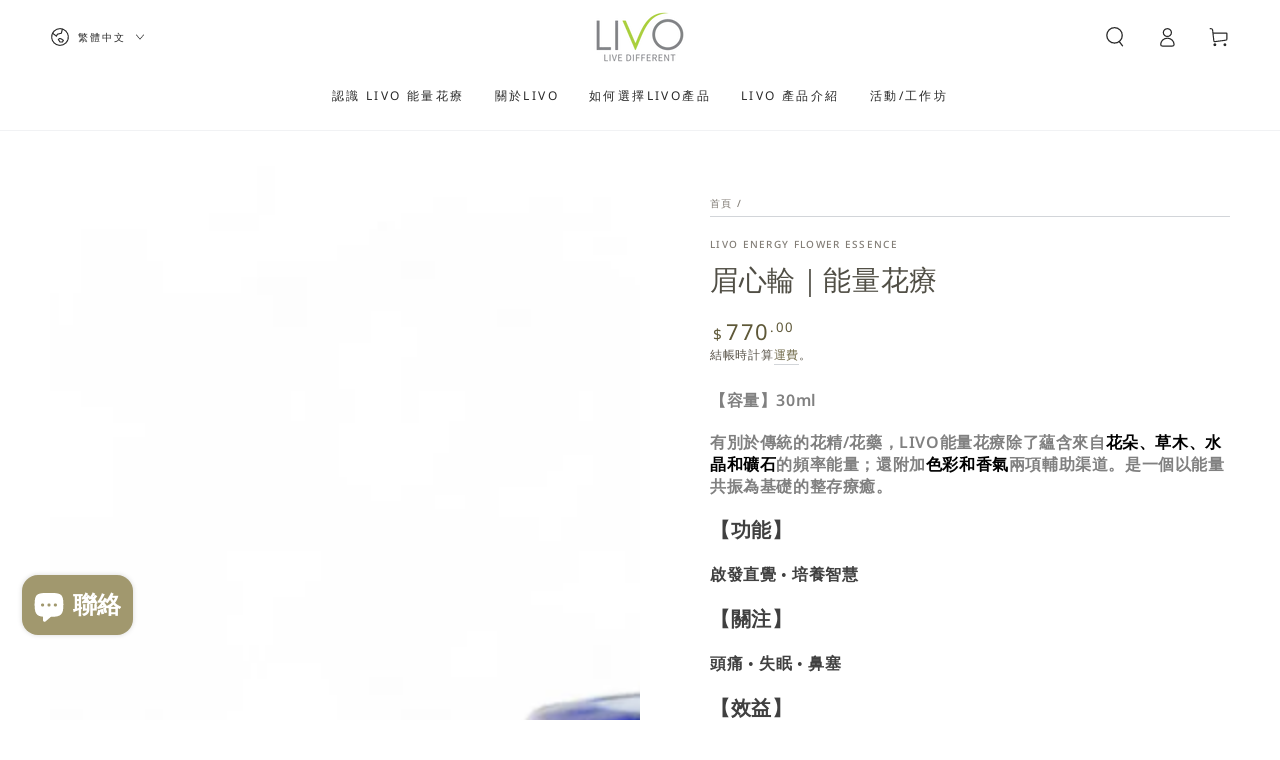

--- FILE ---
content_type: text/html; charset=utf-8
request_url: https://iamlivo.com/products/energy-flower-essence-third-eye-chakra
body_size: 34649
content:
<!doctype html>
<html class="no-js" lang="zh-TW">
  <head>
    <meta charset="utf-8">
    <meta http-equiv="X-UA-Compatible" content="IE=edge">
    <meta name="viewport" content="width=device-width,initial-scale=1">
    <meta name="theme-color" content="">
    <link rel="canonical" href="https://iamlivo.com/products/energy-flower-essence-third-eye-chakra">
    <link rel="preconnect" href="https://cdn.shopify.com" crossorigin><link rel="icon" type="image/png" href="//iamlivo.com/cdn/shop/files/Livo-fav.png?crop=center&height=32&v=1700041985&width=32"><link rel="preconnect" href="https://fonts.shopifycdn.com" crossorigin><title>
      眉心輪｜能量花療 &ndash; ISLT Limited | LIVO Energy flower Essence</title><meta name="description" content="【容量】30ml 有別於傳統的花精/花藥，LIVO能量花療除了蘊含來自花朵、草木、水晶和礦石的頻率能量；還附加色彩和香氣兩項輔助渠道。是一個以能量共振為基礎的整存療癒。 【功能】 啟發直覺 • 培養智慧 【關注】 頭痛 • 失眠 • 鼻塞 【效益】 能幫助啟發、洞見，帶動智力、敏銳的感覺與覺察 從經驗中學習，看清真相 培養智慧與直覺力   【處理狀況】 【心靈】 思緒紛亂、浮動、執著於過去 僵化、害怕改變、堅持用成效不彰的老辦法辦事 【身體】 頭痛、失眠、學習障礙、神經性憂慮 額竇、鼻竇阻塞 臉頸部浮腫鬆弛、黑眼圈、晦暗阻塞 身體的疼痛 【了解更多】 智慧、洞見、新觀點 眉心輪影響內在更高的智慧連結，讓我們體驗到我和他人內心底層，都">

<meta property="og:site_name" content="ISLT Limited | LIVO Energy flower Essence">
<meta property="og:url" content="https://iamlivo.com/products/energy-flower-essence-third-eye-chakra">
<meta property="og:title" content="眉心輪｜能量花療">
<meta property="og:type" content="product">
<meta property="og:description" content="【容量】30ml 有別於傳統的花精/花藥，LIVO能量花療除了蘊含來自花朵、草木、水晶和礦石的頻率能量；還附加色彩和香氣兩項輔助渠道。是一個以能量共振為基礎的整存療癒。 【功能】 啟發直覺 • 培養智慧 【關注】 頭痛 • 失眠 • 鼻塞 【效益】 能幫助啟發、洞見，帶動智力、敏銳的感覺與覺察 從經驗中學習，看清真相 培養智慧與直覺力   【處理狀況】 【心靈】 思緒紛亂、浮動、執著於過去 僵化、害怕改變、堅持用成效不彰的老辦法辦事 【身體】 頭痛、失眠、學習障礙、神經性憂慮 額竇、鼻竇阻塞 臉頸部浮腫鬆弛、黑眼圈、晦暗阻塞 身體的疼痛 【了解更多】 智慧、洞見、新觀點 眉心輪影響內在更高的智慧連結，讓我們體驗到我和他人內心底層，都"><meta property="og:image" content="http://iamlivo.com/cdn/shop/files/no6-Photoroom.jpg?v=1715891940">
  <meta property="og:image:secure_url" content="https://iamlivo.com/cdn/shop/files/no6-Photoroom.jpg?v=1715891940">
  <meta property="og:image:width" content="2048">
  <meta property="og:image:height" content="2048"><meta property="og:price:amount" content="770.00">
  <meta property="og:price:currency" content="HKD"><meta name="twitter:card" content="summary_large_image">
<meta name="twitter:title" content="眉心輪｜能量花療">
<meta name="twitter:description" content="【容量】30ml 有別於傳統的花精/花藥，LIVO能量花療除了蘊含來自花朵、草木、水晶和礦石的頻率能量；還附加色彩和香氣兩項輔助渠道。是一個以能量共振為基礎的整存療癒。 【功能】 啟發直覺 • 培養智慧 【關注】 頭痛 • 失眠 • 鼻塞 【效益】 能幫助啟發、洞見，帶動智力、敏銳的感覺與覺察 從經驗中學習，看清真相 培養智慧與直覺力   【處理狀況】 【心靈】 思緒紛亂、浮動、執著於過去 僵化、害怕改變、堅持用成效不彰的老辦法辦事 【身體】 頭痛、失眠、學習障礙、神經性憂慮 額竇、鼻竇阻塞 臉頸部浮腫鬆弛、黑眼圈、晦暗阻塞 身體的疼痛 【了解更多】 智慧、洞見、新觀點 眉心輪影響內在更高的智慧連結，讓我們體驗到我和他人內心底層，都">


    <script src="//iamlivo.com/cdn/shop/t/5/assets/vendor-v4.js" defer="defer"></script>
    <script src="//iamlivo.com/cdn/shop/t/5/assets/pubsub.js?v=104623417541739052901720054924" defer="defer"></script>
    <script src="//iamlivo.com/cdn/shop/t/5/assets/global.js?v=140560699383711648641720054924" defer="defer"></script>
    <script crossorigin="anonymous" src="//iamlivo.com/cdn/shop/t/5/assets/modules-basis.js?v=4896871204473627001720054924" defer="defer"></script>

    <script>window.performance && window.performance.mark && window.performance.mark('shopify.content_for_header.start');</script><meta name="google-site-verification" content="tHOTpxUkFChOaV0t59uf-xpMge8LoQ4eFuVg6wiLSnY">
<meta id="shopify-digital-wallet" name="shopify-digital-wallet" content="/85025849656/digital_wallets/dialog">
<meta name="shopify-checkout-api-token" content="1a5e9f223e92e409fae2b52d14b89076">
<link rel="alternate" hreflang="x-default" href="https://iamlivo.com/products/energy-flower-essence-third-eye-chakra">
<link rel="alternate" hreflang="zh-Hant" href="https://iamlivo.com/products/energy-flower-essence-third-eye-chakra">
<link rel="alternate" hreflang="en" href="https://iamlivo.com/en/products/energy-flower-essence-third-eye-chakra">
<link rel="alternate" hreflang="zh-Hant-HK" href="https://iamlivo.com/products/energy-flower-essence-third-eye-chakra">
<link rel="alternate" type="application/json+oembed" href="https://iamlivo.com/products/energy-flower-essence-third-eye-chakra.oembed">
<script async="async" src="/checkouts/internal/preloads.js?locale=zh-HK"></script>
<script id="apple-pay-shop-capabilities" type="application/json">{"shopId":85025849656,"countryCode":"HK","currencyCode":"HKD","merchantCapabilities":["supports3DS"],"merchantId":"gid:\/\/shopify\/Shop\/85025849656","merchantName":"ISLT Limited | LIVO Energy flower Essence","requiredBillingContactFields":["postalAddress","email","phone"],"requiredShippingContactFields":["postalAddress","email","phone"],"shippingType":"shipping","supportedNetworks":["visa","masterCard","amex"],"total":{"type":"pending","label":"ISLT Limited | LIVO Energy flower Essence","amount":"1.00"},"shopifyPaymentsEnabled":true,"supportsSubscriptions":true}</script>
<script id="shopify-features" type="application/json">{"accessToken":"1a5e9f223e92e409fae2b52d14b89076","betas":["rich-media-storefront-analytics"],"domain":"iamlivo.com","predictiveSearch":false,"shopId":85025849656,"locale":"zh-tw"}</script>
<script>var Shopify = Shopify || {};
Shopify.shop = "fa1cfd-3.myshopify.com";
Shopify.locale = "zh-TW";
Shopify.currency = {"active":"HKD","rate":"1.0"};
Shopify.country = "HK";
Shopify.theme = {"name":"Be Yours","id":169948643640,"schema_name":"Be Yours","schema_version":"7.2.2","theme_store_id":1399,"role":"main"};
Shopify.theme.handle = "null";
Shopify.theme.style = {"id":null,"handle":null};
Shopify.cdnHost = "iamlivo.com/cdn";
Shopify.routes = Shopify.routes || {};
Shopify.routes.root = "/";</script>
<script type="module">!function(o){(o.Shopify=o.Shopify||{}).modules=!0}(window);</script>
<script>!function(o){function n(){var o=[];function n(){o.push(Array.prototype.slice.apply(arguments))}return n.q=o,n}var t=o.Shopify=o.Shopify||{};t.loadFeatures=n(),t.autoloadFeatures=n()}(window);</script>
<script id="shop-js-analytics" type="application/json">{"pageType":"product"}</script>
<script defer="defer" async type="module" src="//iamlivo.com/cdn/shopifycloud/shop-js/modules/v2/client.init-shop-cart-sync_CaiaFhqz.zh-TW.esm.js"></script>
<script defer="defer" async type="module" src="//iamlivo.com/cdn/shopifycloud/shop-js/modules/v2/chunk.common_D2dUwcVR.esm.js"></script>
<script defer="defer" async type="module" src="//iamlivo.com/cdn/shopifycloud/shop-js/modules/v2/chunk.modal_CdafGFEy.esm.js"></script>
<script type="module">
  await import("//iamlivo.com/cdn/shopifycloud/shop-js/modules/v2/client.init-shop-cart-sync_CaiaFhqz.zh-TW.esm.js");
await import("//iamlivo.com/cdn/shopifycloud/shop-js/modules/v2/chunk.common_D2dUwcVR.esm.js");
await import("//iamlivo.com/cdn/shopifycloud/shop-js/modules/v2/chunk.modal_CdafGFEy.esm.js");

  window.Shopify.SignInWithShop?.initShopCartSync?.({"fedCMEnabled":true,"windoidEnabled":true});

</script>
<script>(function() {
  var isLoaded = false;
  function asyncLoad() {
    if (isLoaded) return;
    isLoaded = true;
    var urls = ["https:\/\/loox.io\/widget\/2d6-O6sEnV\/loox.1702974954415.js?shop=fa1cfd-3.myshopify.com"];
    for (var i = 0; i < urls.length; i++) {
      var s = document.createElement('script');
      s.type = 'text/javascript';
      s.async = true;
      s.src = urls[i];
      var x = document.getElementsByTagName('script')[0];
      x.parentNode.insertBefore(s, x);
    }
  };
  if(window.attachEvent) {
    window.attachEvent('onload', asyncLoad);
  } else {
    window.addEventListener('load', asyncLoad, false);
  }
})();</script>
<script id="__st">var __st={"a":85025849656,"offset":28800,"reqid":"e8092d7d-1a76-47f4-a40e-02adcbc97ccd-1769056588","pageurl":"iamlivo.com\/products\/energy-flower-essence-third-eye-chakra","u":"7a9207993dc0","p":"product","rtyp":"product","rid":8858473791800};</script>
<script>window.ShopifyPaypalV4VisibilityTracking = true;</script>
<script id="captcha-bootstrap">!function(){'use strict';const t='contact',e='account',n='new_comment',o=[[t,t],['blogs',n],['comments',n],[t,'customer']],c=[[e,'customer_login'],[e,'guest_login'],[e,'recover_customer_password'],[e,'create_customer']],r=t=>t.map((([t,e])=>`form[action*='/${t}']:not([data-nocaptcha='true']) input[name='form_type'][value='${e}']`)).join(','),a=t=>()=>t?[...document.querySelectorAll(t)].map((t=>t.form)):[];function s(){const t=[...o],e=r(t);return a(e)}const i='password',u='form_key',d=['recaptcha-v3-token','g-recaptcha-response','h-captcha-response',i],f=()=>{try{return window.sessionStorage}catch{return}},m='__shopify_v',_=t=>t.elements[u];function p(t,e,n=!1){try{const o=window.sessionStorage,c=JSON.parse(o.getItem(e)),{data:r}=function(t){const{data:e,action:n}=t;return t[m]||n?{data:e,action:n}:{data:t,action:n}}(c);for(const[e,n]of Object.entries(r))t.elements[e]&&(t.elements[e].value=n);n&&o.removeItem(e)}catch(o){console.error('form repopulation failed',{error:o})}}const l='form_type',E='cptcha';function T(t){t.dataset[E]=!0}const w=window,h=w.document,L='Shopify',v='ce_forms',y='captcha';let A=!1;((t,e)=>{const n=(g='f06e6c50-85a8-45c8-87d0-21a2b65856fe',I='https://cdn.shopify.com/shopifycloud/storefront-forms-hcaptcha/ce_storefront_forms_captcha_hcaptcha.v1.5.2.iife.js',D={infoText:'已受到 hCaptcha 保護',privacyText:'隱私',termsText:'條款'},(t,e,n)=>{const o=w[L][v],c=o.bindForm;if(c)return c(t,g,e,D).then(n);var r;o.q.push([[t,g,e,D],n]),r=I,A||(h.body.append(Object.assign(h.createElement('script'),{id:'captcha-provider',async:!0,src:r})),A=!0)});var g,I,D;w[L]=w[L]||{},w[L][v]=w[L][v]||{},w[L][v].q=[],w[L][y]=w[L][y]||{},w[L][y].protect=function(t,e){n(t,void 0,e),T(t)},Object.freeze(w[L][y]),function(t,e,n,w,h,L){const[v,y,A,g]=function(t,e,n){const i=e?o:[],u=t?c:[],d=[...i,...u],f=r(d),m=r(i),_=r(d.filter((([t,e])=>n.includes(e))));return[a(f),a(m),a(_),s()]}(w,h,L),I=t=>{const e=t.target;return e instanceof HTMLFormElement?e:e&&e.form},D=t=>v().includes(t);t.addEventListener('submit',(t=>{const e=I(t);if(!e)return;const n=D(e)&&!e.dataset.hcaptchaBound&&!e.dataset.recaptchaBound,o=_(e),c=g().includes(e)&&(!o||!o.value);(n||c)&&t.preventDefault(),c&&!n&&(function(t){try{if(!f())return;!function(t){const e=f();if(!e)return;const n=_(t);if(!n)return;const o=n.value;o&&e.removeItem(o)}(t);const e=Array.from(Array(32),(()=>Math.random().toString(36)[2])).join('');!function(t,e){_(t)||t.append(Object.assign(document.createElement('input'),{type:'hidden',name:u})),t.elements[u].value=e}(t,e),function(t,e){const n=f();if(!n)return;const o=[...t.querySelectorAll(`input[type='${i}']`)].map((({name:t})=>t)),c=[...d,...o],r={};for(const[a,s]of new FormData(t).entries())c.includes(a)||(r[a]=s);n.setItem(e,JSON.stringify({[m]:1,action:t.action,data:r}))}(t,e)}catch(e){console.error('failed to persist form',e)}}(e),e.submit())}));const S=(t,e)=>{t&&!t.dataset[E]&&(n(t,e.some((e=>e===t))),T(t))};for(const o of['focusin','change'])t.addEventListener(o,(t=>{const e=I(t);D(e)&&S(e,y())}));const B=e.get('form_key'),M=e.get(l),P=B&&M;t.addEventListener('DOMContentLoaded',(()=>{const t=y();if(P)for(const e of t)e.elements[l].value===M&&p(e,B);[...new Set([...A(),...v().filter((t=>'true'===t.dataset.shopifyCaptcha))])].forEach((e=>S(e,t)))}))}(h,new URLSearchParams(w.location.search),n,t,e,['guest_login'])})(!0,!0)}();</script>
<script integrity="sha256-4kQ18oKyAcykRKYeNunJcIwy7WH5gtpwJnB7kiuLZ1E=" data-source-attribution="shopify.loadfeatures" defer="defer" src="//iamlivo.com/cdn/shopifycloud/storefront/assets/storefront/load_feature-a0a9edcb.js" crossorigin="anonymous"></script>
<script data-source-attribution="shopify.dynamic_checkout.dynamic.init">var Shopify=Shopify||{};Shopify.PaymentButton=Shopify.PaymentButton||{isStorefrontPortableWallets:!0,init:function(){window.Shopify.PaymentButton.init=function(){};var t=document.createElement("script");t.src="https://iamlivo.com/cdn/shopifycloud/portable-wallets/latest/portable-wallets.zh-tw.js",t.type="module",document.head.appendChild(t)}};
</script>
<script data-source-attribution="shopify.dynamic_checkout.buyer_consent">
  function portableWalletsHideBuyerConsent(e){var t=document.getElementById("shopify-buyer-consent"),n=document.getElementById("shopify-subscription-policy-button");t&&n&&(t.classList.add("hidden"),t.setAttribute("aria-hidden","true"),n.removeEventListener("click",e))}function portableWalletsShowBuyerConsent(e){var t=document.getElementById("shopify-buyer-consent"),n=document.getElementById("shopify-subscription-policy-button");t&&n&&(t.classList.remove("hidden"),t.removeAttribute("aria-hidden"),n.addEventListener("click",e))}window.Shopify?.PaymentButton&&(window.Shopify.PaymentButton.hideBuyerConsent=portableWalletsHideBuyerConsent,window.Shopify.PaymentButton.showBuyerConsent=portableWalletsShowBuyerConsent);
</script>
<script>
  function portableWalletsCleanup(e){e&&e.src&&console.error("Failed to load portable wallets script "+e.src);var t=document.querySelectorAll("shopify-accelerated-checkout .shopify-payment-button__skeleton, shopify-accelerated-checkout-cart .wallet-cart-button__skeleton"),e=document.getElementById("shopify-buyer-consent");for(let e=0;e<t.length;e++)t[e].remove();e&&e.remove()}function portableWalletsNotLoadedAsModule(e){e instanceof ErrorEvent&&"string"==typeof e.message&&e.message.includes("import.meta")&&"string"==typeof e.filename&&e.filename.includes("portable-wallets")&&(window.removeEventListener("error",portableWalletsNotLoadedAsModule),window.Shopify.PaymentButton.failedToLoad=e,"loading"===document.readyState?document.addEventListener("DOMContentLoaded",window.Shopify.PaymentButton.init):window.Shopify.PaymentButton.init())}window.addEventListener("error",portableWalletsNotLoadedAsModule);
</script>

<script type="module" src="https://iamlivo.com/cdn/shopifycloud/portable-wallets/latest/portable-wallets.zh-tw.js" onError="portableWalletsCleanup(this)" crossorigin="anonymous"></script>
<script nomodule>
  document.addEventListener("DOMContentLoaded", portableWalletsCleanup);
</script>

<link id="shopify-accelerated-checkout-styles" rel="stylesheet" media="screen" href="https://iamlivo.com/cdn/shopifycloud/portable-wallets/latest/accelerated-checkout-backwards-compat.css" crossorigin="anonymous">
<style id="shopify-accelerated-checkout-cart">
        #shopify-buyer-consent {
  margin-top: 1em;
  display: inline-block;
  width: 100%;
}

#shopify-buyer-consent.hidden {
  display: none;
}

#shopify-subscription-policy-button {
  background: none;
  border: none;
  padding: 0;
  text-decoration: underline;
  font-size: inherit;
  cursor: pointer;
}

#shopify-subscription-policy-button::before {
  box-shadow: none;
}

      </style>
<script id="sections-script" data-sections="header" defer="defer" src="//iamlivo.com/cdn/shop/t/5/compiled_assets/scripts.js?v=1902"></script>
<script>window.performance && window.performance.mark && window.performance.mark('shopify.content_for_header.end');</script><style data-shopify>@font-face {
  font-family: "Noto Sans";
  font-weight: 500;
  font-style: normal;
  font-display: swap;
  src: url("//iamlivo.com/cdn/fonts/noto_sans/notosans_n5.d35aa96ffdee18d7d2e46a0a8d1c8e481319814f.woff2") format("woff2"),
       url("//iamlivo.com/cdn/fonts/noto_sans/notosans_n5.ecd6167903d6cea1beab2754712b91d4a4f824c0.woff") format("woff");
}

  @font-face {
  font-family: "Noto Sans";
  font-weight: 600;
  font-style: normal;
  font-display: swap;
  src: url("//iamlivo.com/cdn/fonts/noto_sans/notosans_n6.90560915a6d0b744c1f7e70aeea50fb1f364fe54.woff2") format("woff2"),
       url("//iamlivo.com/cdn/fonts/noto_sans/notosans_n6.183167f0f6bcb93bfa48b522c56d744a8b7d18b4.woff") format("woff");
}

  @font-face {
  font-family: "Noto Sans";
  font-weight: 500;
  font-style: italic;
  font-display: swap;
  src: url("//iamlivo.com/cdn/fonts/noto_sans/notosans_i5.6f264f91148ecb0b409fd7d088e65f9065044388.woff2") format("woff2"),
       url("//iamlivo.com/cdn/fonts/noto_sans/notosans_i5.bec9da44ab4364df9912b44d3942c42592657875.woff") format("woff");
}

  @font-face {
  font-family: "Noto Sans";
  font-weight: 600;
  font-style: italic;
  font-display: swap;
  src: url("//iamlivo.com/cdn/fonts/noto_sans/notosans_i6.ed3e3f07d718a57bf7fe45889c3e3ddeb2c01bdb.woff2") format("woff2"),
       url("//iamlivo.com/cdn/fonts/noto_sans/notosans_i6.38a148c96d9dd71306934ab685b93a68a5ea16ee.woff") format("woff");
}

  @font-face {
  font-family: "Noto Sans";
  font-weight: 400;
  font-style: normal;
  font-display: swap;
  src: url("//iamlivo.com/cdn/fonts/noto_sans/notosans_n4.67fb0b95a9fac1030d5fa59681ca957ae8ee6aa5.woff2") format("woff2"),
       url("//iamlivo.com/cdn/fonts/noto_sans/notosans_n4.7b785b180d53ae20f1017ba5d1db68774175584a.woff") format("woff");
}

  @font-face {
  font-family: "Noto Sans";
  font-weight: 600;
  font-style: normal;
  font-display: swap;
  src: url("//iamlivo.com/cdn/fonts/noto_sans/notosans_n6.90560915a6d0b744c1f7e70aeea50fb1f364fe54.woff2") format("woff2"),
       url("//iamlivo.com/cdn/fonts/noto_sans/notosans_n6.183167f0f6bcb93bfa48b522c56d744a8b7d18b4.woff") format("woff");
}


  :root {
    --font-body-family: "Noto Sans", sans-serif;
    --font-body-style: normal;
    --font-body-weight: 500;

    --font-heading-family: "Noto Sans", sans-serif;
    --font-heading-style: normal;
    --font-heading-weight: 400;

    --font-body-scale: 1.0;
    --font-heading-scale: 1.0;

    --font-navigation-family: var(--font-heading-family);
    --font-navigation-size: 12px;
    --font-navigation-weight: var(--font-heading-weight);
    --font-button-family: var(--font-body-family);
    --font-button-size: 12px;
    --font-button-baseline: 0rem;
    --font-price-family: var(--font-heading-family);
    --font-price-scale: var(--font-heading-scale);

    --color-base-text: 88, 82, 72;
    --color-base-background: 255, 255, 255;
    --color-base-solid-button-labels: 94, 88, 56;
    --color-base-outline-button-labels: 113, 106, 74;
    --color-base-accent: 222, 216, 188;
    --color-base-heading: 80, 78, 69;
    --color-base-border: 210, 213, 217;
    --color-placeholder: 243, 243, 243;
    --color-overlay: 94, 88, 56;
    --color-keyboard-focus: 135, 173, 245;
    --color-shadow: 168, 232, 226;
    --shadow-opacity: 1;

    --color-background-dark: 235, 235, 235;
    --color-price: #5e5838;
    --color-sale-price: #b13b26;
    --color-sale-badge-background: #b9422c;
    --color-reviews: #ffb503;
    --color-critical: #d72c0d;
    --color-success: #008060;
    --color-highlight: 187, 255, 0;

    --payment-terms-background-color: #ffffff;
    --page-width: 160rem;
    --page-width-margin: 0rem;

    --card-color-scheme: var(--color-placeholder);
    --card-text-alignment: left;
    --card-flex-alignment: flex-left;
    --card-image-padding: 0px;
    --card-border-width: 0px;
    --card-radius: 0px;
    --card-shadow-horizontal-offset: 0px;
    --card-shadow-vertical-offset: 0px;
    
    --button-radius: 0px;
    --button-border-width: 1px;
    --button-shadow-horizontal-offset: 0px;
    --button-shadow-vertical-offset: 0px;

    --spacing-sections-desktop: 0px;
    --spacing-sections-mobile: 0px;

    --gradient-free-ship-progress: linear-gradient(325deg,#F9423A 0,#F1E04D 100%);
    --gradient-free-ship-complete: linear-gradient(325deg, #049cff 0, #35ee7a 100%);
  }

  *,
  *::before,
  *::after {
    box-sizing: inherit;
  }

  html {
    box-sizing: border-box;
    font-size: calc(var(--font-body-scale) * 62.5%);
    height: 100%;
  }

  body {
    min-height: 100%;
    margin: 0;
    font-size: 1.5rem;
    letter-spacing: 0.06rem;
    line-height: calc(1 + 0.8 / var(--font-body-scale));
    font-family: var(--font-body-family);
    font-style: var(--font-body-style);
    font-weight: var(--font-body-weight);
  }

  @media screen and (min-width: 750px) {
    body {
      font-size: 1.6rem;
    }
  }</style><svg viewBox="0 0 122 53" fill="none" style="display:none;"><defs><path id="hlCircle" d="M119.429 6.64904C100.715 1.62868 55.3088 -4.62247 23.3966 10.5358C-8.5157 25.694 0.331084 39.5052 9.60732 45.0305C18.8835 50.5558 53.0434 57.468 96.7751 45.0305C111.541 40.8309 135.673 24.379 109.087 13.4508C105.147 11.8313 93.2293 8.5924 77.0761 8.5924" stroke="currentColor" stroke-linecap="round" stroke-linejoin="round"></path></defs></svg><link href="//iamlivo.com/cdn/shop/t/5/assets/base.css?v=27127807752542969791720054923" rel="stylesheet" type="text/css" media="all" /><link rel="stylesheet" href="//iamlivo.com/cdn/shop/t/5/assets/apps.css?v=58555770612562691921720054923" media="print" fetchpriority="low" onload="this.media='all'"><link rel="preload" as="font" href="//iamlivo.com/cdn/fonts/noto_sans/notosans_n5.d35aa96ffdee18d7d2e46a0a8d1c8e481319814f.woff2" type="font/woff2" crossorigin><link rel="preload" as="font" href="//iamlivo.com/cdn/fonts/noto_sans/notosans_n4.67fb0b95a9fac1030d5fa59681ca957ae8ee6aa5.woff2" type="font/woff2" crossorigin><link rel="stylesheet" href="//iamlivo.com/cdn/shop/t/5/assets/component-predictive-search.css?v=94320327991181004901720054923" media="print" onload="this.media='all'"><link rel="stylesheet" href="//iamlivo.com/cdn/shop/t/5/assets/component-quick-view.css?v=74011563189484492361720054923" media="print" onload="this.media='all'"><link rel="stylesheet" href="//iamlivo.com/cdn/shop/t/5/assets/component-color-swatches.css?v=9330494655392753921720054923" media="print" onload="this.media='all'"><script>
  document.documentElement.classList.replace('no-js', 'js');

  window.theme = window.theme || {};

  theme.routes = {
    root_url: '/',
    cart_url: '/cart',
    cart_add_url: '/cart/add',
    cart_change_url: '/cart/change',
    cart_update_url: '/cart/update',
    search_url: '/search',
    predictive_search_url: '/search/suggest'
  };

  theme.modules = {
    scrollsnap: '//iamlivo.com/cdn/shop/t/5/assets/scrollsnap.js?v=170600829773392310311720054924'
  }

  theme.cartStrings = {
    error: `更新購物車時出錯。請再試一次。`,
    quantityError: `您只能添加 [quantity] 件此商品到您的購物車。`
  };

  theme.variantStrings = {
    addToCart: `添加到購物車`,
    soldOut: `售罄`,
    unavailable: `無貨`,
    preOrder: `預購`
  };

  theme.accessibilityStrings = {
    imageAvailable: `圖片 [index] 現在在畫廊視圖中可用`,
    shareSuccess: `鏈接已復製到剪貼板！`
  }

  theme.dateStrings = {
    d: `D`,
    day: `日`,
    days: `日`,
    hour: `小時`,
    hours: `小時`,
    minute: `分鐘`,
    minutes: `分鐘`,
    second: `秒`,
    seconds: `秒`
  };theme.shopSettings = {
    moneyFormat: "${{amount}}",
    isoCode: "HKD",
    cartDrawer: true,
    currencyCode: false,
    giftwrapRate: 'product'
  };

  theme.settings = {
    themeName: 'Be Yours',
    themeVersion: '7.2.2',
    agencyId: ''
  };

  /*! (c) Andrea Giammarchi @webreflection ISC */
  !function(){"use strict";var e=function(e,t){var n=function(e){for(var t=0,n=e.length;t<n;t++)r(e[t])},r=function(e){var t=e.target,n=e.attributeName,r=e.oldValue;t.attributeChangedCallback(n,r,t.getAttribute(n))};return function(o,a){var l=o.constructor.observedAttributes;return l&&e(a).then((function(){new t(n).observe(o,{attributes:!0,attributeOldValue:!0,attributeFilter:l});for(var e=0,a=l.length;e<a;e++)o.hasAttribute(l[e])&&r({target:o,attributeName:l[e],oldValue:null})})),o}};function t(e,t){(null==t||t>e.length)&&(t=e.length);for(var n=0,r=new Array(t);n<t;n++)r[n]=e[n];return r}function n(e,n){var r="undefined"!=typeof Symbol&&e[Symbol.iterator]||e["@@iterator"];if(!r){if(Array.isArray(e)||(r=function(e,n){if(e){if("string"==typeof e)return t(e,n);var r=Object.prototype.toString.call(e).slice(8,-1);return"Object"===r&&e.constructor&&(r=e.constructor.name),"Map"===r||"Set"===r?Array.from(e):"Arguments"===r||/^(?:Ui|I)nt(?:8|16|32)(?:Clamped)?Array$/.test(r)?t(e,n):void 0}}(e))||n&&e&&"number"==typeof e.length){r&&(e=r);var o=0,a=function(){};return{s:a,n:function(){return o>=e.length?{done:!0}:{done:!1,value:e[o++]}},e:function(e){throw e},f:a}}throw new TypeError("Invalid attempt to iterate non-iterable instance.\nIn order to be iterable, non-array objects must have a [Symbol.iterator]() method.")}var l,i=!0,u=!1;return{s:function(){r=r.call(e)},n:function(){var e=r.next();return i=e.done,e},e:function(e){u=!0,l=e},f:function(){try{i||null==r.return||r.return()}finally{if(u)throw l}}}}
  /*! (c) Andrea Giammarchi - ISC */var r=!0,o=!1,a="querySelectorAll",l="querySelectorAll",i=self,u=i.document,c=i.Element,s=i.MutationObserver,f=i.Set,d=i.WeakMap,h=function(e){return l in e},v=[].filter,g=function(e){var t=new d,i=function(n,r){var o;if(r)for(var a,l=function(e){return e.matches||e.webkitMatchesSelector||e.msMatchesSelector}(n),i=0,u=p.length;i<u;i++)l.call(n,a=p[i])&&(t.has(n)||t.set(n,new f),(o=t.get(n)).has(a)||(o.add(a),e.handle(n,r,a)));else t.has(n)&&(o=t.get(n),t.delete(n),o.forEach((function(t){e.handle(n,r,t)})))},g=function(e){for(var t=!(arguments.length>1&&void 0!==arguments[1])||arguments[1],n=0,r=e.length;n<r;n++)i(e[n],t)},p=e.query,y=e.root||u,m=function(e){var t=arguments.length>1&&void 0!==arguments[1]?arguments[1]:document,l=arguments.length>2&&void 0!==arguments[2]?arguments[2]:MutationObserver,i=arguments.length>3&&void 0!==arguments[3]?arguments[3]:["*"],u=function t(o,l,i,u,c,s){var f,d=n(o);try{for(d.s();!(f=d.n()).done;){var h=f.value;(s||a in h)&&(c?i.has(h)||(i.add(h),u.delete(h),e(h,c)):u.has(h)||(u.add(h),i.delete(h),e(h,c)),s||t(h[a](l),l,i,u,c,r))}}catch(e){d.e(e)}finally{d.f()}},c=new l((function(e){if(i.length){var t,a=i.join(","),l=new Set,c=new Set,s=n(e);try{for(s.s();!(t=s.n()).done;){var f=t.value,d=f.addedNodes,h=f.removedNodes;u(h,a,l,c,o,o),u(d,a,l,c,r,o)}}catch(e){s.e(e)}finally{s.f()}}})),s=c.observe;return(c.observe=function(e){return s.call(c,e,{subtree:r,childList:r})})(t),c}(i,y,s,p),b=c.prototype.attachShadow;return b&&(c.prototype.attachShadow=function(e){var t=b.call(this,e);return m.observe(t),t}),p.length&&g(y[l](p)),{drop:function(e){for(var n=0,r=e.length;n<r;n++)t.delete(e[n])},flush:function(){for(var e=m.takeRecords(),t=0,n=e.length;t<n;t++)g(v.call(e[t].removedNodes,h),!1),g(v.call(e[t].addedNodes,h),!0)},observer:m,parse:g}},p=self,y=p.document,m=p.Map,b=p.MutationObserver,w=p.Object,E=p.Set,S=p.WeakMap,A=p.Element,M=p.HTMLElement,O=p.Node,N=p.Error,C=p.TypeError,T=p.Reflect,q=w.defineProperty,I=w.keys,D=w.getOwnPropertyNames,L=w.setPrototypeOf,P=!self.customElements,k=function(e){for(var t=I(e),n=[],r=t.length,o=0;o<r;o++)n[o]=e[t[o]],delete e[t[o]];return function(){for(var o=0;o<r;o++)e[t[o]]=n[o]}};if(P){var x=function(){var e=this.constructor;if(!$.has(e))throw new C("Illegal constructor");var t=$.get(e);if(W)return z(W,t);var n=H.call(y,t);return z(L(n,e.prototype),t)},H=y.createElement,$=new m,_=new m,j=new m,R=new m,V=[],U=g({query:V,handle:function(e,t,n){var r=j.get(n);if(t&&!r.isPrototypeOf(e)){var o=k(e);W=L(e,r);try{new r.constructor}finally{W=null,o()}}var a="".concat(t?"":"dis","connectedCallback");a in r&&e[a]()}}).parse,W=null,F=function(e){if(!_.has(e)){var t,n=new Promise((function(e){t=e}));_.set(e,{$:n,_:t})}return _.get(e).$},z=e(F,b);q(self,"customElements",{configurable:!0,value:{define:function(e,t){if(R.has(e))throw new N('the name "'.concat(e,'" has already been used with this registry'));$.set(t,e),j.set(e,t.prototype),R.set(e,t),V.push(e),F(e).then((function(){U(y.querySelectorAll(e))})),_.get(e)._(t)},get:function(e){return R.get(e)},whenDefined:F}}),q(x.prototype=M.prototype,"constructor",{value:x}),q(self,"HTMLElement",{configurable:!0,value:x}),q(y,"createElement",{configurable:!0,value:function(e,t){var n=t&&t.is,r=n?R.get(n):R.get(e);return r?new r:H.call(y,e)}}),"isConnected"in O.prototype||q(O.prototype,"isConnected",{configurable:!0,get:function(){return!(this.ownerDocument.compareDocumentPosition(this)&this.DOCUMENT_POSITION_DISCONNECTED)}})}else if(P=!self.customElements.get("extends-li"))try{var B=function e(){return self.Reflect.construct(HTMLLIElement,[],e)};B.prototype=HTMLLIElement.prototype;var G="extends-li";self.customElements.define("extends-li",B,{extends:"li"}),P=y.createElement("li",{is:G}).outerHTML.indexOf(G)<0;var J=self.customElements,K=J.get,Q=J.whenDefined;q(self.customElements,"whenDefined",{configurable:!0,value:function(e){var t=this;return Q.call(this,e).then((function(n){return n||K.call(t,e)}))}})}catch(e){}if(P){var X=function(e){var t=ae.get(e);ve(t.querySelectorAll(this),e.isConnected)},Y=self.customElements,Z=y.createElement,ee=Y.define,te=Y.get,ne=Y.upgrade,re=T||{construct:function(e){return e.call(this)}},oe=re.construct,ae=new S,le=new E,ie=new m,ue=new m,ce=new m,se=new m,fe=[],de=[],he=function(e){return se.get(e)||te.call(Y,e)},ve=g({query:de,handle:function(e,t,n){var r=ce.get(n);if(t&&!r.isPrototypeOf(e)){var o=k(e);be=L(e,r);try{new r.constructor}finally{be=null,o()}}var a="".concat(t?"":"dis","connectedCallback");a in r&&e[a]()}}).parse,ge=g({query:fe,handle:function(e,t){ae.has(e)&&(t?le.add(e):le.delete(e),de.length&&X.call(de,e))}}).parse,pe=A.prototype.attachShadow;pe&&(A.prototype.attachShadow=function(e){var t=pe.call(this,e);return ae.set(this,t),t});var ye=function(e){if(!ue.has(e)){var t,n=new Promise((function(e){t=e}));ue.set(e,{$:n,_:t})}return ue.get(e).$},me=e(ye,b),be=null;D(self).filter((function(e){return/^HTML.*Element$/.test(e)})).forEach((function(e){var t=self[e];function n(){var e=this.constructor;if(!ie.has(e))throw new C("Illegal constructor");var n=ie.get(e),r=n.is,o=n.tag;if(r){if(be)return me(be,r);var a=Z.call(y,o);return a.setAttribute("is",r),me(L(a,e.prototype),r)}return oe.call(this,t,[],e)}q(n.prototype=t.prototype,"constructor",{value:n}),q(self,e,{value:n})})),q(y,"createElement",{configurable:!0,value:function(e,t){var n=t&&t.is;if(n){var r=se.get(n);if(r&&ie.get(r).tag===e)return new r}var o=Z.call(y,e);return n&&o.setAttribute("is",n),o}}),q(Y,"get",{configurable:!0,value:he}),q(Y,"whenDefined",{configurable:!0,value:ye}),q(Y,"upgrade",{configurable:!0,value:function(e){var t=e.getAttribute("is");if(t){var n=se.get(t);if(n)return void me(L(e,n.prototype),t)}ne.call(Y,e)}}),q(Y,"define",{configurable:!0,value:function(e,t,n){if(he(e))throw new N("'".concat(e,"' has already been defined as a custom element"));var r,o=n&&n.extends;ie.set(t,o?{is:e,tag:o}:{is:"",tag:e}),o?(r="".concat(o,'[is="').concat(e,'"]'),ce.set(r,t.prototype),se.set(e,t),de.push(r)):(ee.apply(Y,arguments),fe.push(r=e)),ye(e).then((function(){o?(ve(y.querySelectorAll(r)),le.forEach(X,[r])):ge(y.querySelectorAll(r))})),ue.get(e)._(t)}})}}();
</script>
<script src="https://cdn.shopify.com/extensions/e8878072-2f6b-4e89-8082-94b04320908d/inbox-1254/assets/inbox-chat-loader.js" type="text/javascript" defer="defer"></script>
<link href="https://monorail-edge.shopifysvc.com" rel="dns-prefetch">
<script>(function(){if ("sendBeacon" in navigator && "performance" in window) {try {var session_token_from_headers = performance.getEntriesByType('navigation')[0].serverTiming.find(x => x.name == '_s').description;} catch {var session_token_from_headers = undefined;}var session_cookie_matches = document.cookie.match(/_shopify_s=([^;]*)/);var session_token_from_cookie = session_cookie_matches && session_cookie_matches.length === 2 ? session_cookie_matches[1] : "";var session_token = session_token_from_headers || session_token_from_cookie || "";function handle_abandonment_event(e) {var entries = performance.getEntries().filter(function(entry) {return /monorail-edge.shopifysvc.com/.test(entry.name);});if (!window.abandonment_tracked && entries.length === 0) {window.abandonment_tracked = true;var currentMs = Date.now();var navigation_start = performance.timing.navigationStart;var payload = {shop_id: 85025849656,url: window.location.href,navigation_start,duration: currentMs - navigation_start,session_token,page_type: "product"};window.navigator.sendBeacon("https://monorail-edge.shopifysvc.com/v1/produce", JSON.stringify({schema_id: "online_store_buyer_site_abandonment/1.1",payload: payload,metadata: {event_created_at_ms: currentMs,event_sent_at_ms: currentMs}}));}}window.addEventListener('pagehide', handle_abandonment_event);}}());</script>
<script id="web-pixels-manager-setup">(function e(e,d,r,n,o){if(void 0===o&&(o={}),!Boolean(null===(a=null===(i=window.Shopify)||void 0===i?void 0:i.analytics)||void 0===a?void 0:a.replayQueue)){var i,a;window.Shopify=window.Shopify||{};var t=window.Shopify;t.analytics=t.analytics||{};var s=t.analytics;s.replayQueue=[],s.publish=function(e,d,r){return s.replayQueue.push([e,d,r]),!0};try{self.performance.mark("wpm:start")}catch(e){}var l=function(){var e={modern:/Edge?\/(1{2}[4-9]|1[2-9]\d|[2-9]\d{2}|\d{4,})\.\d+(\.\d+|)|Firefox\/(1{2}[4-9]|1[2-9]\d|[2-9]\d{2}|\d{4,})\.\d+(\.\d+|)|Chrom(ium|e)\/(9{2}|\d{3,})\.\d+(\.\d+|)|(Maci|X1{2}).+ Version\/(15\.\d+|(1[6-9]|[2-9]\d|\d{3,})\.\d+)([,.]\d+|)( \(\w+\)|)( Mobile\/\w+|) Safari\/|Chrome.+OPR\/(9{2}|\d{3,})\.\d+\.\d+|(CPU[ +]OS|iPhone[ +]OS|CPU[ +]iPhone|CPU IPhone OS|CPU iPad OS)[ +]+(15[._]\d+|(1[6-9]|[2-9]\d|\d{3,})[._]\d+)([._]\d+|)|Android:?[ /-](13[3-9]|1[4-9]\d|[2-9]\d{2}|\d{4,})(\.\d+|)(\.\d+|)|Android.+Firefox\/(13[5-9]|1[4-9]\d|[2-9]\d{2}|\d{4,})\.\d+(\.\d+|)|Android.+Chrom(ium|e)\/(13[3-9]|1[4-9]\d|[2-9]\d{2}|\d{4,})\.\d+(\.\d+|)|SamsungBrowser\/([2-9]\d|\d{3,})\.\d+/,legacy:/Edge?\/(1[6-9]|[2-9]\d|\d{3,})\.\d+(\.\d+|)|Firefox\/(5[4-9]|[6-9]\d|\d{3,})\.\d+(\.\d+|)|Chrom(ium|e)\/(5[1-9]|[6-9]\d|\d{3,})\.\d+(\.\d+|)([\d.]+$|.*Safari\/(?![\d.]+ Edge\/[\d.]+$))|(Maci|X1{2}).+ Version\/(10\.\d+|(1[1-9]|[2-9]\d|\d{3,})\.\d+)([,.]\d+|)( \(\w+\)|)( Mobile\/\w+|) Safari\/|Chrome.+OPR\/(3[89]|[4-9]\d|\d{3,})\.\d+\.\d+|(CPU[ +]OS|iPhone[ +]OS|CPU[ +]iPhone|CPU IPhone OS|CPU iPad OS)[ +]+(10[._]\d+|(1[1-9]|[2-9]\d|\d{3,})[._]\d+)([._]\d+|)|Android:?[ /-](13[3-9]|1[4-9]\d|[2-9]\d{2}|\d{4,})(\.\d+|)(\.\d+|)|Mobile Safari.+OPR\/([89]\d|\d{3,})\.\d+\.\d+|Android.+Firefox\/(13[5-9]|1[4-9]\d|[2-9]\d{2}|\d{4,})\.\d+(\.\d+|)|Android.+Chrom(ium|e)\/(13[3-9]|1[4-9]\d|[2-9]\d{2}|\d{4,})\.\d+(\.\d+|)|Android.+(UC? ?Browser|UCWEB|U3)[ /]?(15\.([5-9]|\d{2,})|(1[6-9]|[2-9]\d|\d{3,})\.\d+)\.\d+|SamsungBrowser\/(5\.\d+|([6-9]|\d{2,})\.\d+)|Android.+MQ{2}Browser\/(14(\.(9|\d{2,})|)|(1[5-9]|[2-9]\d|\d{3,})(\.\d+|))(\.\d+|)|K[Aa][Ii]OS\/(3\.\d+|([4-9]|\d{2,})\.\d+)(\.\d+|)/},d=e.modern,r=e.legacy,n=navigator.userAgent;return n.match(d)?"modern":n.match(r)?"legacy":"unknown"}(),u="modern"===l?"modern":"legacy",c=(null!=n?n:{modern:"",legacy:""})[u],f=function(e){return[e.baseUrl,"/wpm","/b",e.hashVersion,"modern"===e.buildTarget?"m":"l",".js"].join("")}({baseUrl:d,hashVersion:r,buildTarget:u}),m=function(e){var d=e.version,r=e.bundleTarget,n=e.surface,o=e.pageUrl,i=e.monorailEndpoint;return{emit:function(e){var a=e.status,t=e.errorMsg,s=(new Date).getTime(),l=JSON.stringify({metadata:{event_sent_at_ms:s},events:[{schema_id:"web_pixels_manager_load/3.1",payload:{version:d,bundle_target:r,page_url:o,status:a,surface:n,error_msg:t},metadata:{event_created_at_ms:s}}]});if(!i)return console&&console.warn&&console.warn("[Web Pixels Manager] No Monorail endpoint provided, skipping logging."),!1;try{return self.navigator.sendBeacon.bind(self.navigator)(i,l)}catch(e){}var u=new XMLHttpRequest;try{return u.open("POST",i,!0),u.setRequestHeader("Content-Type","text/plain"),u.send(l),!0}catch(e){return console&&console.warn&&console.warn("[Web Pixels Manager] Got an unhandled error while logging to Monorail."),!1}}}}({version:r,bundleTarget:l,surface:e.surface,pageUrl:self.location.href,monorailEndpoint:e.monorailEndpoint});try{o.browserTarget=l,function(e){var d=e.src,r=e.async,n=void 0===r||r,o=e.onload,i=e.onerror,a=e.sri,t=e.scriptDataAttributes,s=void 0===t?{}:t,l=document.createElement("script"),u=document.querySelector("head"),c=document.querySelector("body");if(l.async=n,l.src=d,a&&(l.integrity=a,l.crossOrigin="anonymous"),s)for(var f in s)if(Object.prototype.hasOwnProperty.call(s,f))try{l.dataset[f]=s[f]}catch(e){}if(o&&l.addEventListener("load",o),i&&l.addEventListener("error",i),u)u.appendChild(l);else{if(!c)throw new Error("Did not find a head or body element to append the script");c.appendChild(l)}}({src:f,async:!0,onload:function(){if(!function(){var e,d;return Boolean(null===(d=null===(e=window.Shopify)||void 0===e?void 0:e.analytics)||void 0===d?void 0:d.initialized)}()){var d=window.webPixelsManager.init(e)||void 0;if(d){var r=window.Shopify.analytics;r.replayQueue.forEach((function(e){var r=e[0],n=e[1],o=e[2];d.publishCustomEvent(r,n,o)})),r.replayQueue=[],r.publish=d.publishCustomEvent,r.visitor=d.visitor,r.initialized=!0}}},onerror:function(){return m.emit({status:"failed",errorMsg:"".concat(f," has failed to load")})},sri:function(e){var d=/^sha384-[A-Za-z0-9+/=]+$/;return"string"==typeof e&&d.test(e)}(c)?c:"",scriptDataAttributes:o}),m.emit({status:"loading"})}catch(e){m.emit({status:"failed",errorMsg:(null==e?void 0:e.message)||"Unknown error"})}}})({shopId: 85025849656,storefrontBaseUrl: "https://iamlivo.com",extensionsBaseUrl: "https://extensions.shopifycdn.com/cdn/shopifycloud/web-pixels-manager",monorailEndpoint: "https://monorail-edge.shopifysvc.com/unstable/produce_batch",surface: "storefront-renderer",enabledBetaFlags: ["2dca8a86"],webPixelsConfigList: [{"id":"753336632","configuration":"{\"config\":\"{\\\"pixel_id\\\":\\\"G-JGQMN163BJ\\\",\\\"target_country\\\":\\\"HK\\\",\\\"gtag_events\\\":[{\\\"type\\\":\\\"begin_checkout\\\",\\\"action_label\\\":\\\"G-JGQMN163BJ\\\"},{\\\"type\\\":\\\"search\\\",\\\"action_label\\\":\\\"G-JGQMN163BJ\\\"},{\\\"type\\\":\\\"view_item\\\",\\\"action_label\\\":[\\\"G-JGQMN163BJ\\\",\\\"MC-ZM3DMBXJK0\\\"]},{\\\"type\\\":\\\"purchase\\\",\\\"action_label\\\":[\\\"G-JGQMN163BJ\\\",\\\"MC-ZM3DMBXJK0\\\"]},{\\\"type\\\":\\\"page_view\\\",\\\"action_label\\\":[\\\"G-JGQMN163BJ\\\",\\\"MC-ZM3DMBXJK0\\\"]},{\\\"type\\\":\\\"add_payment_info\\\",\\\"action_label\\\":\\\"G-JGQMN163BJ\\\"},{\\\"type\\\":\\\"add_to_cart\\\",\\\"action_label\\\":\\\"G-JGQMN163BJ\\\"}],\\\"enable_monitoring_mode\\\":false}\"}","eventPayloadVersion":"v1","runtimeContext":"OPEN","scriptVersion":"b2a88bafab3e21179ed38636efcd8a93","type":"APP","apiClientId":1780363,"privacyPurposes":[],"dataSharingAdjustments":{"protectedCustomerApprovalScopes":["read_customer_address","read_customer_email","read_customer_name","read_customer_personal_data","read_customer_phone"]}},{"id":"394330424","configuration":"{\"pixel_id\":\"515788150831176\",\"pixel_type\":\"facebook_pixel\",\"metaapp_system_user_token\":\"-\"}","eventPayloadVersion":"v1","runtimeContext":"OPEN","scriptVersion":"ca16bc87fe92b6042fbaa3acc2fbdaa6","type":"APP","apiClientId":2329312,"privacyPurposes":["ANALYTICS","MARKETING","SALE_OF_DATA"],"dataSharingAdjustments":{"protectedCustomerApprovalScopes":["read_customer_address","read_customer_email","read_customer_name","read_customer_personal_data","read_customer_phone"]}},{"id":"shopify-app-pixel","configuration":"{}","eventPayloadVersion":"v1","runtimeContext":"STRICT","scriptVersion":"0450","apiClientId":"shopify-pixel","type":"APP","privacyPurposes":["ANALYTICS","MARKETING"]},{"id":"shopify-custom-pixel","eventPayloadVersion":"v1","runtimeContext":"LAX","scriptVersion":"0450","apiClientId":"shopify-pixel","type":"CUSTOM","privacyPurposes":["ANALYTICS","MARKETING"]}],isMerchantRequest: false,initData: {"shop":{"name":"ISLT Limited | LIVO Energy flower Essence","paymentSettings":{"currencyCode":"HKD"},"myshopifyDomain":"fa1cfd-3.myshopify.com","countryCode":"HK","storefrontUrl":"https:\/\/iamlivo.com"},"customer":null,"cart":null,"checkout":null,"productVariants":[{"price":{"amount":770.0,"currencyCode":"HKD"},"product":{"title":"眉心輪｜能量花療","vendor":"LIVO Energy flower Essence","id":"8858473791800","untranslatedTitle":"眉心輪｜能量花療","url":"\/products\/energy-flower-essence-third-eye-chakra","type":""},"id":"47387027472696","image":{"src":"\/\/iamlivo.com\/cdn\/shop\/files\/no6-Photoroom.jpg?v=1715891940"},"sku":"900006","title":"Default Title","untranslatedTitle":"Default Title"}],"purchasingCompany":null},},"https://iamlivo.com/cdn","fcfee988w5aeb613cpc8e4bc33m6693e112",{"modern":"","legacy":""},{"shopId":"85025849656","storefrontBaseUrl":"https:\/\/iamlivo.com","extensionBaseUrl":"https:\/\/extensions.shopifycdn.com\/cdn\/shopifycloud\/web-pixels-manager","surface":"storefront-renderer","enabledBetaFlags":"[\"2dca8a86\"]","isMerchantRequest":"false","hashVersion":"fcfee988w5aeb613cpc8e4bc33m6693e112","publish":"custom","events":"[[\"page_viewed\",{}],[\"product_viewed\",{\"productVariant\":{\"price\":{\"amount\":770.0,\"currencyCode\":\"HKD\"},\"product\":{\"title\":\"眉心輪｜能量花療\",\"vendor\":\"LIVO Energy flower Essence\",\"id\":\"8858473791800\",\"untranslatedTitle\":\"眉心輪｜能量花療\",\"url\":\"\/products\/energy-flower-essence-third-eye-chakra\",\"type\":\"\"},\"id\":\"47387027472696\",\"image\":{\"src\":\"\/\/iamlivo.com\/cdn\/shop\/files\/no6-Photoroom.jpg?v=1715891940\"},\"sku\":\"900006\",\"title\":\"Default Title\",\"untranslatedTitle\":\"Default Title\"}}]]"});</script><script>
  window.ShopifyAnalytics = window.ShopifyAnalytics || {};
  window.ShopifyAnalytics.meta = window.ShopifyAnalytics.meta || {};
  window.ShopifyAnalytics.meta.currency = 'HKD';
  var meta = {"product":{"id":8858473791800,"gid":"gid:\/\/shopify\/Product\/8858473791800","vendor":"LIVO Energy flower Essence","type":"","handle":"energy-flower-essence-third-eye-chakra","variants":[{"id":47387027472696,"price":77000,"name":"眉心輪｜能量花療","public_title":null,"sku":"900006"}],"remote":false},"page":{"pageType":"product","resourceType":"product","resourceId":8858473791800,"requestId":"e8092d7d-1a76-47f4-a40e-02adcbc97ccd-1769056588"}};
  for (var attr in meta) {
    window.ShopifyAnalytics.meta[attr] = meta[attr];
  }
</script>
<script class="analytics">
  (function () {
    var customDocumentWrite = function(content) {
      var jquery = null;

      if (window.jQuery) {
        jquery = window.jQuery;
      } else if (window.Checkout && window.Checkout.$) {
        jquery = window.Checkout.$;
      }

      if (jquery) {
        jquery('body').append(content);
      }
    };

    var hasLoggedConversion = function(token) {
      if (token) {
        return document.cookie.indexOf('loggedConversion=' + token) !== -1;
      }
      return false;
    }

    var setCookieIfConversion = function(token) {
      if (token) {
        var twoMonthsFromNow = new Date(Date.now());
        twoMonthsFromNow.setMonth(twoMonthsFromNow.getMonth() + 2);

        document.cookie = 'loggedConversion=' + token + '; expires=' + twoMonthsFromNow;
      }
    }

    var trekkie = window.ShopifyAnalytics.lib = window.trekkie = window.trekkie || [];
    if (trekkie.integrations) {
      return;
    }
    trekkie.methods = [
      'identify',
      'page',
      'ready',
      'track',
      'trackForm',
      'trackLink'
    ];
    trekkie.factory = function(method) {
      return function() {
        var args = Array.prototype.slice.call(arguments);
        args.unshift(method);
        trekkie.push(args);
        return trekkie;
      };
    };
    for (var i = 0; i < trekkie.methods.length; i++) {
      var key = trekkie.methods[i];
      trekkie[key] = trekkie.factory(key);
    }
    trekkie.load = function(config) {
      trekkie.config = config || {};
      trekkie.config.initialDocumentCookie = document.cookie;
      var first = document.getElementsByTagName('script')[0];
      var script = document.createElement('script');
      script.type = 'text/javascript';
      script.onerror = function(e) {
        var scriptFallback = document.createElement('script');
        scriptFallback.type = 'text/javascript';
        scriptFallback.onerror = function(error) {
                var Monorail = {
      produce: function produce(monorailDomain, schemaId, payload) {
        var currentMs = new Date().getTime();
        var event = {
          schema_id: schemaId,
          payload: payload,
          metadata: {
            event_created_at_ms: currentMs,
            event_sent_at_ms: currentMs
          }
        };
        return Monorail.sendRequest("https://" + monorailDomain + "/v1/produce", JSON.stringify(event));
      },
      sendRequest: function sendRequest(endpointUrl, payload) {
        // Try the sendBeacon API
        if (window && window.navigator && typeof window.navigator.sendBeacon === 'function' && typeof window.Blob === 'function' && !Monorail.isIos12()) {
          var blobData = new window.Blob([payload], {
            type: 'text/plain'
          });

          if (window.navigator.sendBeacon(endpointUrl, blobData)) {
            return true;
          } // sendBeacon was not successful

        } // XHR beacon

        var xhr = new XMLHttpRequest();

        try {
          xhr.open('POST', endpointUrl);
          xhr.setRequestHeader('Content-Type', 'text/plain');
          xhr.send(payload);
        } catch (e) {
          console.log(e);
        }

        return false;
      },
      isIos12: function isIos12() {
        return window.navigator.userAgent.lastIndexOf('iPhone; CPU iPhone OS 12_') !== -1 || window.navigator.userAgent.lastIndexOf('iPad; CPU OS 12_') !== -1;
      }
    };
    Monorail.produce('monorail-edge.shopifysvc.com',
      'trekkie_storefront_load_errors/1.1',
      {shop_id: 85025849656,
      theme_id: 169948643640,
      app_name: "storefront",
      context_url: window.location.href,
      source_url: "//iamlivo.com/cdn/s/trekkie.storefront.1bbfab421998800ff09850b62e84b8915387986d.min.js"});

        };
        scriptFallback.async = true;
        scriptFallback.src = '//iamlivo.com/cdn/s/trekkie.storefront.1bbfab421998800ff09850b62e84b8915387986d.min.js';
        first.parentNode.insertBefore(scriptFallback, first);
      };
      script.async = true;
      script.src = '//iamlivo.com/cdn/s/trekkie.storefront.1bbfab421998800ff09850b62e84b8915387986d.min.js';
      first.parentNode.insertBefore(script, first);
    };
    trekkie.load(
      {"Trekkie":{"appName":"storefront","development":false,"defaultAttributes":{"shopId":85025849656,"isMerchantRequest":null,"themeId":169948643640,"themeCityHash":"12244135986172981707","contentLanguage":"zh-TW","currency":"HKD","eventMetadataId":"47e353f4-8209-4c1d-b9fe-b23c7dd24853"},"isServerSideCookieWritingEnabled":true,"monorailRegion":"shop_domain","enabledBetaFlags":["65f19447"]},"Session Attribution":{},"S2S":{"facebookCapiEnabled":true,"source":"trekkie-storefront-renderer","apiClientId":580111}}
    );

    var loaded = false;
    trekkie.ready(function() {
      if (loaded) return;
      loaded = true;

      window.ShopifyAnalytics.lib = window.trekkie;

      var originalDocumentWrite = document.write;
      document.write = customDocumentWrite;
      try { window.ShopifyAnalytics.merchantGoogleAnalytics.call(this); } catch(error) {};
      document.write = originalDocumentWrite;

      window.ShopifyAnalytics.lib.page(null,{"pageType":"product","resourceType":"product","resourceId":8858473791800,"requestId":"e8092d7d-1a76-47f4-a40e-02adcbc97ccd-1769056588","shopifyEmitted":true});

      var match = window.location.pathname.match(/checkouts\/(.+)\/(thank_you|post_purchase)/)
      var token = match? match[1]: undefined;
      if (!hasLoggedConversion(token)) {
        setCookieIfConversion(token);
        window.ShopifyAnalytics.lib.track("Viewed Product",{"currency":"HKD","variantId":47387027472696,"productId":8858473791800,"productGid":"gid:\/\/shopify\/Product\/8858473791800","name":"眉心輪｜能量花療","price":"770.00","sku":"900006","brand":"LIVO Energy flower Essence","variant":null,"category":"","nonInteraction":true,"remote":false},undefined,undefined,{"shopifyEmitted":true});
      window.ShopifyAnalytics.lib.track("monorail:\/\/trekkie_storefront_viewed_product\/1.1",{"currency":"HKD","variantId":47387027472696,"productId":8858473791800,"productGid":"gid:\/\/shopify\/Product\/8858473791800","name":"眉心輪｜能量花療","price":"770.00","sku":"900006","brand":"LIVO Energy flower Essence","variant":null,"category":"","nonInteraction":true,"remote":false,"referer":"https:\/\/iamlivo.com\/products\/energy-flower-essence-third-eye-chakra"});
      }
    });


        var eventsListenerScript = document.createElement('script');
        eventsListenerScript.async = true;
        eventsListenerScript.src = "//iamlivo.com/cdn/shopifycloud/storefront/assets/shop_events_listener-3da45d37.js";
        document.getElementsByTagName('head')[0].appendChild(eventsListenerScript);

})();</script>
<script
  defer
  src="https://iamlivo.com/cdn/shopifycloud/perf-kit/shopify-perf-kit-3.0.4.min.js"
  data-application="storefront-renderer"
  data-shop-id="85025849656"
  data-render-region="gcp-us-central1"
  data-page-type="product"
  data-theme-instance-id="169948643640"
  data-theme-name="Be Yours"
  data-theme-version="7.2.2"
  data-monorail-region="shop_domain"
  data-resource-timing-sampling-rate="10"
  data-shs="true"
  data-shs-beacon="true"
  data-shs-export-with-fetch="true"
  data-shs-logs-sample-rate="1"
  data-shs-beacon-endpoint="https://iamlivo.com/api/collect"
></script>
</head>

  <body class="template-product" data-animate-image data-lazy-image data-price-superscript>
    <a class="skip-to-content-link button button--small visually-hidden" href="#MainContent">
      跳到內容
    </a>

    <style>.no-js .transition-cover{display:none}.transition-cover{display:flex;align-items:center;justify-content:center;position:fixed;top:0;left:0;height:100vh;width:100vw;background-color:rgb(var(--color-background));z-index:1000;pointer-events:none;transition-property:opacity,visibility;transition-duration:var(--duration-default);transition-timing-function:ease}.loading-bar{width:13rem;height:.2rem;border-radius:.2rem;background-color:rgb(var(--color-background-dark));position:relative;overflow:hidden}.loading-bar::after{content:"";height:100%;width:6.8rem;position:absolute;transform:translate(-3.4rem);background-color:rgb(var(--color-base-text));border-radius:.2rem;animation:initial-loading 1.5s ease infinite}@keyframes initial-loading{0%{transform:translate(-3.4rem)}50%{transform:translate(9.6rem)}to{transform:translate(-3.4rem)}}.loaded .transition-cover{opacity:0;visibility:hidden}.unloading .transition-cover{opacity:1;visibility:visible}.unloading.loaded .loading-bar{display:none}</style>
  <div class="transition-cover">
    <span class="loading-bar"></span>
  </div>

    <div class="transition-body">
      <!-- BEGIN sections: header-group -->
<div id="shopify-section-sections--23028540244280__announcement-bar" class="shopify-section shopify-section-group-header-group shopify-section-announcement-bar">
</div><div id="shopify-section-sections--23028540244280__header" class="shopify-section shopify-section-group-header-group shopify-section-header"><style data-shopify>#shopify-section-sections--23028540244280__header {
    --section-padding-top: 12px;
    --section-padding-bottom: 12px;
    --image-logo-height: 44px;
    --gradient-header-background: #ffffff;
    --color-header-background: 255, 255, 255;
    --color-header-foreground: 40, 40, 40;
    --color-header-border: 210, 213, 217;
    --color-highlight: 187, 255, 0;
    --icon-weight: 1.1px;
  }</style><style>
  @media screen and (min-width: 750px) {
    #shopify-section-sections--23028540244280__header {
      --image-logo-height: 50px;
    }
  }header-drawer {
    display: block;
  }

  @media screen and (min-width: 990px) {
    header-drawer {
      display: none;
    }
  }

  .menu-drawer-container {
    display: flex;
    position: static;
  }

  .list-menu {
    list-style: none;
    padding: 0;
    margin: 0;
  }

  .list-menu--inline {
    display: inline-flex;
    flex-wrap: wrap;
    column-gap: 1.5rem;
  }

  .list-menu__item--link {
    text-decoration: none;
    padding-bottom: 1rem;
    padding-top: 1rem;
    line-height: calc(1 + 0.8 / var(--font-body-scale));
  }

  @media screen and (min-width: 750px) {
    .list-menu__item--link {
      padding-bottom: 0.5rem;
      padding-top: 0.5rem;
    }
  }

  .localization-form {
    padding-inline-start: 1.5rem;
    padding-inline-end: 1.5rem;
  }

  localization-form .localization-selector {
    background-color: transparent;
    box-shadow: none;
    padding: 1rem 0;
    height: auto;
    margin: 0;
    line-height: calc(1 + .8 / var(--font-body-scale));
    letter-spacing: .04rem;
  }

  .localization-form__select .icon-caret {
    width: 0.8rem;
    margin-inline-start: 1rem;
  }
</style>

<link rel="stylesheet" href="//iamlivo.com/cdn/shop/t/5/assets/component-sticky-header.css?v=162331643638116400881720054923" media="print" onload="this.media='all'">
<link rel="stylesheet" href="//iamlivo.com/cdn/shop/t/5/assets/component-list-menu.css?v=154923630017571300081720054923" media="print" onload="this.media='all'">
<link rel="stylesheet" href="//iamlivo.com/cdn/shop/t/5/assets/component-search.css?v=44442862756793379551720054923" media="print" onload="this.media='all'">
<link rel="stylesheet" href="//iamlivo.com/cdn/shop/t/5/assets/component-menu-drawer.css?v=106766231699916165481720054923" media="print" onload="this.media='all'">
<link rel="stylesheet" href="//iamlivo.com/cdn/shop/t/5/assets/disclosure.css?v=170388319628845242881720054923" media="print" onload="this.media='all'"><link rel="stylesheet" href="//iamlivo.com/cdn/shop/t/5/assets/component-cart-drawer.css?v=124748048821403669991720054923" media="print" onload="this.media='all'">
<link rel="stylesheet" href="//iamlivo.com/cdn/shop/t/5/assets/component-discounts.css?v=95161821600007313611720054923" media="print" onload="this.media='all'"><link rel="stylesheet" href="//iamlivo.com/cdn/shop/t/5/assets/component-price.css?v=31654658090061505171720054923" media="print" onload="this.media='all'">
  <link rel="stylesheet" href="//iamlivo.com/cdn/shop/t/5/assets/component-loading-overlay.css?v=121974073346977247381720054923" media="print" onload="this.media='all'"><link rel="stylesheet" href="//iamlivo.com/cdn/shop/t/5/assets/component-menu-dropdown.css?v=64964545695756522291720054923" media="print" onload="this.media='all'">
  <script src="//iamlivo.com/cdn/shop/t/5/assets/menu-dropdown.js?v=84406870153186263601720054924" defer="defer"></script><noscript><link href="//iamlivo.com/cdn/shop/t/5/assets/component-sticky-header.css?v=162331643638116400881720054923" rel="stylesheet" type="text/css" media="all" /></noscript>
<noscript><link href="//iamlivo.com/cdn/shop/t/5/assets/component-list-menu.css?v=154923630017571300081720054923" rel="stylesheet" type="text/css" media="all" /></noscript>
<noscript><link href="//iamlivo.com/cdn/shop/t/5/assets/component-search.css?v=44442862756793379551720054923" rel="stylesheet" type="text/css" media="all" /></noscript>
<noscript><link href="//iamlivo.com/cdn/shop/t/5/assets/component-menu-dropdown.css?v=64964545695756522291720054923" rel="stylesheet" type="text/css" media="all" /></noscript>
<noscript><link href="//iamlivo.com/cdn/shop/t/5/assets/component-menu-drawer.css?v=106766231699916165481720054923" rel="stylesheet" type="text/css" media="all" /></noscript>
<noscript><link href="//iamlivo.com/cdn/shop/t/5/assets/disclosure.css?v=170388319628845242881720054923" rel="stylesheet" type="text/css" media="all" /></noscript>

<script src="//iamlivo.com/cdn/shop/t/5/assets/search-modal.js?v=116111636907037380331720054924" defer="defer"></script><script src="//iamlivo.com/cdn/shop/t/5/assets/cart-recommendations.js?v=90721338966468528161720054923" defer="defer"></script>
  <link rel="stylesheet" href="//iamlivo.com/cdn/shop/t/5/assets/component-cart-recommendations.css?v=163579405092959948321720054923" media="print" onload="this.media='all'"><svg xmlns="http://www.w3.org/2000/svg" class="hidden">
    <symbol id="icon-cart" fill="none" viewbox="0 0 18 19">
      <path d="M3.09333 5.87954L16.2853 5.87945V5.87945C16.3948 5.8795 16.4836 5.96831 16.4836 6.07785V11.4909C16.4836 11.974 16.1363 12.389 15.6603 12.4714C11.3279 13.2209 9.49656 13.2033 5.25251 13.9258C4.68216 14.0229 4.14294 13.6285 4.0774 13.0537C3.77443 10.3963 2.99795 3.58502 2.88887 2.62142C2.75288 1.42015 0.905376 1.51528 0.283581 1.51478" stroke="currentColor"/>
      <path d="M13.3143 16.8554C13.3143 17.6005 13.9183 18.2045 14.6634 18.2045C15.4085 18.2045 16.0125 17.6005 16.0125 16.8554C16.0125 16.1104 15.4085 15.5063 14.6634 15.5063C13.9183 15.5063 13.3143 16.1104 13.3143 16.8554Z" fill="currentColor"/>
      <path d="M3.72831 16.8554C3.72831 17.6005 4.33233 18.2045 5.07741 18.2045C5.8225 18.2045 6.42651 17.6005 6.42651 16.8554C6.42651 16.1104 5.8225 15.5063 5.07741 15.5063C4.33233 15.5063 3.72831 16.1104 3.72831 16.8554Z" fill="currentColor"/>
    </symbol>
  <symbol id="icon-close" fill="none" viewBox="0 0 12 12">
    <path d="M1 1L11 11" stroke="currentColor" stroke-linecap="round" fill="none"/>
    <path d="M11 1L1 11" stroke="currentColor" stroke-linecap="round" fill="none"/>
  </symbol>
  <symbol id="icon-search" fill="none" viewBox="0 0 15 17">
    <circle cx="7.11113" cy="7.11113" r="6.56113" stroke="currentColor" fill="none"/>
    <path d="M11.078 12.3282L13.8878 16.0009" stroke="currentColor" stroke-linecap="round" fill="none"/>
  </symbol>
</svg><sticky-header data-scroll-up class="header-wrapper header-wrapper--border-bottom header-wrapper--uppercase">
  <header class="header header--top-center header--mobile-center page-width header-section--padding">
    <div class="header__left header__left--localization"
    ><header-drawer>
  <details class="menu-drawer-container">
    <summary class="header__icon header__icon--menu focus-inset" aria-label="菜單">
      <span class="header__icon header__icon--summary">
        <svg xmlns="http://www.w3.org/2000/svg" aria-hidden="true" focusable="false" class="icon icon-hamburger" fill="none" viewBox="0 0 32 32">
      <path d="M0 26.667h32M0 16h26.98M0 5.333h32" stroke="currentColor"/>
    </svg>
        <svg class="icon icon-close" aria-hidden="true" focusable="false">
          <use href="#icon-close"></use>
        </svg>
      </span>
    </summary>
    <div id="menu-drawer" class="menu-drawer motion-reduce" tabindex="-1">
      <div class="menu-drawer__inner-container">
        <div class="menu-drawer__navigation-container">
          <drawer-close-button class="header__icon header__icon--menu medium-hide large-up-hide" data-animate data-animate-delay-1>
            <svg class="icon icon-close" aria-hidden="true" focusable="false">
              <use href="#icon-close"></use>
            </svg>
          </drawer-close-button>
          <nav class="menu-drawer__navigation" data-animate data-animate-delay-1>
            <ul class="menu-drawer__menu list-menu" role="list"><li><a href="/pages/about-livo-essense" class="menu-drawer__menu-item list-menu__itemfocus-inset">認識 LIVO 能量花療</a></li><li><a href="/pages/about-livo" class="menu-drawer__menu-item list-menu__itemfocus-inset">關於LIVO</a></li><li><details>
                      <summary>
                        <span class="menu-drawer__menu-item list-menu__item animate-arrow focus-inset">如何選擇LIVO產品 <svg xmlns="http://www.w3.org/2000/svg" aria-hidden="true" focusable="false" class="icon icon-arrow" fill="none" viewBox="0 0 14 10">
      <path fill-rule="evenodd" clip-rule="evenodd" d="M8.537.808a.5.5 0 01.817-.162l4 4a.5.5 0 010 .708l-4 4a.5.5 0 11-.708-.708L11.793 5.5H1a.5.5 0 010-1h10.793L8.646 1.354a.5.5 0 01-.109-.546z" fill="currentColor"/>
    </svg><svg xmlns="http://www.w3.org/2000/svg" aria-hidden="true" focusable="false" class="icon icon-caret" fill="none" viewBox="0 0 24 15">
      <path fill-rule="evenodd" clip-rule="evenodd" d="M12 15c-.3 0-.6-.1-.8-.4l-11-13C-.2 1.2-.1.5.3.2c.4-.4 1.1-.3 1.4.1L12 12.5 22.2.4c.4-.4 1-.5 1.4-.1.4.4.5 1 .1 1.4l-11 13c-.1.2-.4.3-.7.3z" fill="currentColor"/>
    </svg></span>
                      </summary>
                      <div id="link-如何選擇livo產品" class="menu-drawer__submenu motion-reduce" tabindex="-1">
                        <div class="menu-drawer__inner-submenu">
                          <div class="menu-drawer__topbar">
                            <button type="button" class="menu-drawer__close-button focus-inset" aria-expanded="true" data-close>
                              <svg xmlns="http://www.w3.org/2000/svg" aria-hidden="true" focusable="false" class="icon icon-arrow" fill="none" viewBox="0 0 14 10">
      <path fill-rule="evenodd" clip-rule="evenodd" d="M8.537.808a.5.5 0 01.817-.162l4 4a.5.5 0 010 .708l-4 4a.5.5 0 11-.708-.708L11.793 5.5H1a.5.5 0 010-1h10.793L8.646 1.354a.5.5 0 01-.109-.546z" fill="currentColor"/>
    </svg>
                            </button>
                            <a class="menu-drawer__menu-item" href="/pages/choose-flower-therapy-products">如何選擇LIVO產品 </a>
                          </div>
                          <ul class="menu-drawer__menu list-menu" role="list" tabindex="-1"><li><a href="/pages/choose-flower-therapy-products" class="menu-drawer__menu-item list-menu__item focus-inset">
                                    如何選擇LIVO產品 
                                  </a></li><li><a href="/collections/emotion_need" class="menu-drawer__menu-item list-menu__item focus-inset">
                                    心靈滋養
                                  </a></li><li><a href="/collections/body_need" class="menu-drawer__menu-item list-menu__item focus-inset">
                                    身體關注
                                  </a></li><li><details>
                                    <summary>
                                      <span class="menu-drawer__menu-item list-menu__item animate-arrow focus-inset">情境生活<svg xmlns="http://www.w3.org/2000/svg" aria-hidden="true" focusable="false" class="icon icon-arrow" fill="none" viewBox="0 0 14 10">
      <path fill-rule="evenodd" clip-rule="evenodd" d="M8.537.808a.5.5 0 01.817-.162l4 4a.5.5 0 010 .708l-4 4a.5.5 0 11-.708-.708L11.793 5.5H1a.5.5 0 010-1h10.793L8.646 1.354a.5.5 0 01-.109-.546z" fill="currentColor"/>
    </svg><svg xmlns="http://www.w3.org/2000/svg" aria-hidden="true" focusable="false" class="icon icon-caret" fill="none" viewBox="0 0 24 15">
      <path fill-rule="evenodd" clip-rule="evenodd" d="M12 15c-.3 0-.6-.1-.8-.4l-11-13C-.2 1.2-.1.5.3.2c.4-.4 1.1-.3 1.4.1L12 12.5 22.2.4c.4-.4 1-.5 1.4-.1.4.4.5 1 .1 1.4l-11 13c-.1.2-.4.3-.7.3z" fill="currentColor"/>
    </svg></span>
                                    </summary>
                                    <div id="childlink-情境生活" class="menu-drawer__submenu motion-reduce">
                                      <div class="menu-drawer__topbar">
                                        <button type="button" class="menu-drawer__close-button focus-inset" aria-expanded="true" data-close>
                                          <svg xmlns="http://www.w3.org/2000/svg" aria-hidden="true" focusable="false" class="icon icon-arrow" fill="none" viewBox="0 0 14 10">
      <path fill-rule="evenodd" clip-rule="evenodd" d="M8.537.808a.5.5 0 01.817-.162l4 4a.5.5 0 010 .708l-4 4a.5.5 0 11-.708-.708L11.793 5.5H1a.5.5 0 010-1h10.793L8.646 1.354a.5.5 0 01-.109-.546z" fill="currentColor"/>
    </svg>
                                        </button>
                                        <a class="menu-drawer__menu-item" href="/collections/ocassions">情境生活</a>
                                      </div>
                                      <ul class="menu-drawer__menu list-menu" role="list" tabindex="-1"><li>
                                            <a href="/collections/baby-kids" class="menu-drawer__menu-item list-menu__item focus-inset">
                                              嬰兒與兒童
                                            </a>
                                          </li><li>
                                            <a href="/collections/students" class="menu-drawer__menu-item list-menu__item focus-inset">
                                              學生
                                            </a>
                                          </li><li>
                                            <a href="/collections/yoga-friend" class="menu-drawer__menu-item list-menu__item focus-inset">
                                              瑜伽朋友
                                            </a>
                                          </li></ul>
                                    </div>
                                  </details></li><li><a href="/pages/%E5%93%81%E5%98%97%E5%92%96%E5%95%A1" class="menu-drawer__menu-item list-menu__item focus-inset">
                                    咖啡品嘗
                                  </a></li></ul>
                        </div>
                      </div>
                    </details></li><li><details>
                      <summary>
                        <span class="menu-drawer__menu-item list-menu__item animate-arrow focus-inset">LIVO 產品介紹<svg xmlns="http://www.w3.org/2000/svg" aria-hidden="true" focusable="false" class="icon icon-arrow" fill="none" viewBox="0 0 14 10">
      <path fill-rule="evenodd" clip-rule="evenodd" d="M8.537.808a.5.5 0 01.817-.162l4 4a.5.5 0 010 .708l-4 4a.5.5 0 11-.708-.708L11.793 5.5H1a.5.5 0 010-1h10.793L8.646 1.354a.5.5 0 01-.109-.546z" fill="currentColor"/>
    </svg><svg xmlns="http://www.w3.org/2000/svg" aria-hidden="true" focusable="false" class="icon icon-caret" fill="none" viewBox="0 0 24 15">
      <path fill-rule="evenodd" clip-rule="evenodd" d="M12 15c-.3 0-.6-.1-.8-.4l-11-13C-.2 1.2-.1.5.3.2c.4-.4 1.1-.3 1.4.1L12 12.5 22.2.4c.4-.4 1-.5 1.4-.1.4.4.5 1 .1 1.4l-11 13c-.1.2-.4.3-.7.3z" fill="currentColor"/>
    </svg></span>
                      </summary>
                      <div id="link-livo-產品介紹" class="menu-drawer__submenu motion-reduce" tabindex="-1">
                        <div class="menu-drawer__inner-submenu">
                          <div class="menu-drawer__topbar">
                            <button type="button" class="menu-drawer__close-button focus-inset" aria-expanded="true" data-close>
                              <svg xmlns="http://www.w3.org/2000/svg" aria-hidden="true" focusable="false" class="icon icon-arrow" fill="none" viewBox="0 0 14 10">
      <path fill-rule="evenodd" clip-rule="evenodd" d="M8.537.808a.5.5 0 01.817-.162l4 4a.5.5 0 010 .708l-4 4a.5.5 0 11-.708-.708L11.793 5.5H1a.5.5 0 010-1h10.793L8.646 1.354a.5.5 0 01-.109-.546z" fill="currentColor"/>
    </svg>
                            </button>
                            <a class="menu-drawer__menu-item" href="/collections/all_products">LIVO 產品介紹</a>
                          </div>
                          <ul class="menu-drawer__menu list-menu" role="list" tabindex="-1"><li><a href="/collections/all_products" class="menu-drawer__menu-item list-menu__item focus-inset">
                                    所有LIVO產品
                                  </a></li><li><details>
                                    <summary>
                                      <span class="menu-drawer__menu-item list-menu__item animate-arrow focus-inset">能量花療<svg xmlns="http://www.w3.org/2000/svg" aria-hidden="true" focusable="false" class="icon icon-arrow" fill="none" viewBox="0 0 14 10">
      <path fill-rule="evenodd" clip-rule="evenodd" d="M8.537.808a.5.5 0 01.817-.162l4 4a.5.5 0 010 .708l-4 4a.5.5 0 11-.708-.708L11.793 5.5H1a.5.5 0 010-1h10.793L8.646 1.354a.5.5 0 01-.109-.546z" fill="currentColor"/>
    </svg><svg xmlns="http://www.w3.org/2000/svg" aria-hidden="true" focusable="false" class="icon icon-caret" fill="none" viewBox="0 0 24 15">
      <path fill-rule="evenodd" clip-rule="evenodd" d="M12 15c-.3 0-.6-.1-.8-.4l-11-13C-.2 1.2-.1.5.3.2c.4-.4 1.1-.3 1.4.1L12 12.5 22.2.4c.4-.4 1-.5 1.4-.1.4.4.5 1 .1 1.4l-11 13c-.1.2-.4.3-.7.3z" fill="currentColor"/>
    </svg></span>
                                    </summary>
                                    <div id="childlink-能量花療" class="menu-drawer__submenu motion-reduce">
                                      <div class="menu-drawer__topbar">
                                        <button type="button" class="menu-drawer__close-button focus-inset" aria-expanded="true" data-close>
                                          <svg xmlns="http://www.w3.org/2000/svg" aria-hidden="true" focusable="false" class="icon icon-arrow" fill="none" viewBox="0 0 14 10">
      <path fill-rule="evenodd" clip-rule="evenodd" d="M8.537.808a.5.5 0 01.817-.162l4 4a.5.5 0 010 .708l-4 4a.5.5 0 11-.708-.708L11.793 5.5H1a.5.5 0 010-1h10.793L8.646 1.354a.5.5 0 01-.109-.546z" fill="currentColor"/>
    </svg>
                                        </button>
                                        <a class="menu-drawer__menu-item" href="/collections/flower-essense">能量花療</a>
                                      </div>
                                      <ul class="menu-drawer__menu list-menu" role="list" tabindex="-1"><li>
                                            <a href="/collections/flower-essense" class="menu-drawer__menu-item list-menu__item focus-inset">
                                              能量花療
                                            </a>
                                          </li><li>
                                            <a href="/collections/chakra_series" class="menu-drawer__menu-item list-menu__item focus-inset">
                                              脈輪系列
                                            </a>
                                          </li><li>
                                            <a href="/collections/%E4%BF%AE%E8%AD%B7%E7%B3%BB%E5%88%97" class="menu-drawer__menu-item list-menu__item focus-inset">
                                              修護系列
                                            </a>
                                          </li><li>
                                            <a href="/collections/%E6%B7%A8%E5%8C%96%E7%B3%BB%E5%88%97" class="menu-drawer__menu-item list-menu__item focus-inset">
                                              淨化系列
                                            </a>
                                          </li><li>
                                            <a href="/collections/%E6%94%AF%E6%8C%81%E7%B3%BB%E5%88%97" class="menu-drawer__menu-item list-menu__item focus-inset">
                                              支持系列
                                            </a>
                                          </li><li>
                                            <a href="/collections/sets" class="menu-drawer__menu-item list-menu__item focus-inset">
                                              能量花療 主題精選
                                            </a>
                                          </li></ul>
                                    </div>
                                  </details></li><li><details>
                                    <summary>
                                      <span class="menu-drawer__menu-item list-menu__item animate-arrow focus-inset">生酮產品<svg xmlns="http://www.w3.org/2000/svg" aria-hidden="true" focusable="false" class="icon icon-arrow" fill="none" viewBox="0 0 14 10">
      <path fill-rule="evenodd" clip-rule="evenodd" d="M8.537.808a.5.5 0 01.817-.162l4 4a.5.5 0 010 .708l-4 4a.5.5 0 11-.708-.708L11.793 5.5H1a.5.5 0 010-1h10.793L8.646 1.354a.5.5 0 01-.109-.546z" fill="currentColor"/>
    </svg><svg xmlns="http://www.w3.org/2000/svg" aria-hidden="true" focusable="false" class="icon icon-caret" fill="none" viewBox="0 0 24 15">
      <path fill-rule="evenodd" clip-rule="evenodd" d="M12 15c-.3 0-.6-.1-.8-.4l-11-13C-.2 1.2-.1.5.3.2c.4-.4 1.1-.3 1.4.1L12 12.5 22.2.4c.4-.4 1-.5 1.4-.1.4.4.5 1 .1 1.4l-11 13c-.1.2-.4.3-.7.3z" fill="currentColor"/>
    </svg></span>
                                    </summary>
                                    <div id="childlink-生酮產品" class="menu-drawer__submenu motion-reduce">
                                      <div class="menu-drawer__topbar">
                                        <button type="button" class="menu-drawer__close-button focus-inset" aria-expanded="true" data-close>
                                          <svg xmlns="http://www.w3.org/2000/svg" aria-hidden="true" focusable="false" class="icon icon-arrow" fill="none" viewBox="0 0 14 10">
      <path fill-rule="evenodd" clip-rule="evenodd" d="M8.537.808a.5.5 0 01.817-.162l4 4a.5.5 0 010 .708l-4 4a.5.5 0 11-.708-.708L11.793 5.5H1a.5.5 0 010-1h10.793L8.646 1.354a.5.5 0 01-.109-.546z" fill="currentColor"/>
    </svg>
                                        </button>
                                        <a class="menu-drawer__menu-item" href="/collections/%E7%94%9F%E9%85%AE">生酮產品</a>
                                      </div>
                                      <ul class="menu-drawer__menu list-menu" role="list" tabindex="-1"><li>
                                            <a href="/products/bulletproof-coffee" class="menu-drawer__menu-item list-menu__item focus-inset">
                                              咖啡
                                            </a>
                                          </li><li>
                                            <a href="/products/bulletproof-matcha" class="menu-drawer__menu-item list-menu__item focus-inset">
                                              抹茶
                                            </a>
                                          </li></ul>
                                    </div>
                                  </details></li></ul>
                        </div>
                      </div>
                    </details></li><li><details>
                      <summary>
                        <span class="menu-drawer__menu-item list-menu__item animate-arrow focus-inset">活動/工作坊<svg xmlns="http://www.w3.org/2000/svg" aria-hidden="true" focusable="false" class="icon icon-arrow" fill="none" viewBox="0 0 14 10">
      <path fill-rule="evenodd" clip-rule="evenodd" d="M8.537.808a.5.5 0 01.817-.162l4 4a.5.5 0 010 .708l-4 4a.5.5 0 11-.708-.708L11.793 5.5H1a.5.5 0 010-1h10.793L8.646 1.354a.5.5 0 01-.109-.546z" fill="currentColor"/>
    </svg><svg xmlns="http://www.w3.org/2000/svg" aria-hidden="true" focusable="false" class="icon icon-caret" fill="none" viewBox="0 0 24 15">
      <path fill-rule="evenodd" clip-rule="evenodd" d="M12 15c-.3 0-.6-.1-.8-.4l-11-13C-.2 1.2-.1.5.3.2c.4-.4 1.1-.3 1.4.1L12 12.5 22.2.4c.4-.4 1-.5 1.4-.1.4.4.5 1 .1 1.4l-11 13c-.1.2-.4.3-.7.3z" fill="currentColor"/>
    </svg></span>
                      </summary>
                      <div id="link-活動-工作坊" class="menu-drawer__submenu motion-reduce" tabindex="-1">
                        <div class="menu-drawer__inner-submenu">
                          <div class="menu-drawer__topbar">
                            <button type="button" class="menu-drawer__close-button focus-inset" aria-expanded="true" data-close>
                              <svg xmlns="http://www.w3.org/2000/svg" aria-hidden="true" focusable="false" class="icon icon-arrow" fill="none" viewBox="0 0 14 10">
      <path fill-rule="evenodd" clip-rule="evenodd" d="M8.537.808a.5.5 0 01.817-.162l4 4a.5.5 0 010 .708l-4 4a.5.5 0 11-.708-.708L11.793 5.5H1a.5.5 0 010-1h10.793L8.646 1.354a.5.5 0 01-.109-.546z" fill="currentColor"/>
    </svg>
                            </button>
                            <a class="menu-drawer__menu-item" href="/pages/events">活動/工作坊</a>
                          </div>
                          <ul class="menu-drawer__menu list-menu" role="list" tabindex="-1"><li><a href="/products/mindful-vinyasa-with-energy-flower-essence" class="menu-drawer__menu-item list-menu__item focus-inset">
                                    身體覺察工作坊 (釋放緊張。舒緩痛症) 
                                  </a></li><li><a href="/products/%E6%83%85%E7%B7%92%E7%AE%A1%E7%90%86%E5%B7%A5%E4%BD%9C%E5%9D%8A-%E5%85%A7%E5%9C%A8%E7%A9%A9%E5%AE%9A-%E9%87%8D%E7%8D%B2%E8%87%AA%E4%BF%A1" class="menu-drawer__menu-item list-menu__item focus-inset">
                                    情緒管理工作坊 (內在穩定。重獲自信)
                                  </a></li><li><a href="/products/focus-creativity-workshop" class="menu-drawer__menu-item list-menu__item focus-inset">
                                    專注力與創意工作坊 (突破框框)
                                  </a></li><li><a href="/products/retreat" class="menu-drawer__menu-item list-menu__item focus-inset">
                                    森愛你。栽種一生喜樂的山林靜修
                                  </a></li><li><a href="/products/flower-essence-treatment" class="menu-drawer__menu-item list-menu__item focus-inset">
                                    能量花療。身心整合療程
                                  </a></li></ul>
                        </div>
                      </div>
                    </details></li></ul>
          </nav><div class="menu-drawer__localization" data-animate data-animate-delay-1><noscript><form method="post" action="/localization" id="HeaderDrawerLanguageFormNoScript" accept-charset="UTF-8" class="localization-form" enctype="multipart/form-data"><input type="hidden" name="form_type" value="localization" /><input type="hidden" name="utf8" value="✓" /><input type="hidden" name="_method" value="put" /><input type="hidden" name="return_to" value="/products/energy-flower-essence-third-eye-chakra" /><div class="localization-form__select">
          <p class="visually-hidden" id="HeaderDrawerLanguageLabelNoScript">語言</p>
          <select class="localization-selector link" name="locale_code" aria-labelledby="HeaderDrawerLanguageLabelNoScript"><option value="zh-TW" lang="zh-TW" selected>
                繁體中文
              </option><option value="en" lang="en">
                English
              </option></select>
          <svg xmlns="http://www.w3.org/2000/svg" aria-hidden="true" focusable="false" class="icon icon-caret" fill="none" viewBox="0 0 24 15">
      <path fill-rule="evenodd" clip-rule="evenodd" d="M12 15c-.3 0-.6-.1-.8-.4l-11-13C-.2 1.2-.1.5.3.2c.4-.4 1.1-.3 1.4.1L12 12.5 22.2.4c.4-.4 1-.5 1.4-.1.4.4.5 1 .1 1.4l-11 13c-.1.2-.4.3-.7.3z" fill="currentColor"/>
    </svg>
        </div>
        <button class="button button--tertiary">更新語言</button></form></noscript>
    <localization-form><form method="post" action="/localization" id="HeaderDrawerLanguageForm" accept-charset="UTF-8" class="localization-form" enctype="multipart/form-data"><input type="hidden" name="form_type" value="localization" /><input type="hidden" name="utf8" value="✓" /><input type="hidden" name="_method" value="put" /><input type="hidden" name="return_to" value="/products/energy-flower-essence-third-eye-chakra" /><div class="no-js-hidden">
          <span class="visually-hidden" id="HeaderDrawerLanguageLabel">語言</span>
          <div class="disclosure">
            <button type="button" class="disclosure__button localization-form__select localization-selector" aria-expanded="false" aria-controls="HeaderDrawerLanguageList" aria-describedby="HeaderDrawerLanguageLabel">
              <svg xmlns="http://www.w3.org/2000/svg" aria-hidden="true" focusable="false" class="icon icon-localization" fill="none" viewBox="0 0 24 24">
      <path d="m15 18 1-2-2.948-1.981-1.943-.124L10 15l2 3h3Z" stroke="currentColor" vector-effect="non-scaling-stroke"/>
      <path d="M12.904 2.04A9.993 9.993 0 0 0 2.039 12.903c.414 4.754 4.303 8.643 9.057 9.057a9.993 9.993 0 0 0 10.865-10.865c-.414-4.753-4.303-8.642-9.057-9.057Z" stroke="currentColor" vector-effect="non-scaling-stroke"/>
      <path d="M3 7.46 7.75 11l1.178-2.324 4.686-1.17L15 2" stroke="currentColor" vector-effect="non-scaling-stroke"/>
    </svg>
              <span class="label">繁體中文</span>
              <svg xmlns="http://www.w3.org/2000/svg" aria-hidden="true" focusable="false" class="icon icon-caret" fill="none" viewBox="0 0 24 15">
      <path fill-rule="evenodd" clip-rule="evenodd" d="M12 15c-.3 0-.6-.1-.8-.4l-11-13C-.2 1.2-.1.5.3.2c.4-.4 1.1-.3 1.4.1L12 12.5 22.2.4c.4-.4 1-.5 1.4-.1.4.4.5 1 .1 1.4l-11 13c-.1.2-.4.3-.7.3z" fill="currentColor"/>
    </svg>
            </button>
            <ul id="HeaderDrawerLanguageList" role="list" class="disclosure__list list-unstyled" hidden>
              <li class="disclosure__item" tabindex="-1">
                <a class="disclosure__link link disclosure__link--active focus-inset" href="#" hreflang="zh-TW" lang="zh-TW" aria-current="true" data-value="zh-TW">
                  繁體中文
                </a>
              </li><li class="disclosure__item" tabindex="-1">
                    <a class="disclosure__link link focus-inset" href="#" hreflang="en" lang="en" data-value="en">
                      English
                    </a>
                  </li></ul>
          </div>
          <input type="hidden" name="locale_code" value="zh-TW"/>
        </div></form></localization-form></div><div class="menu-drawer__utility-links" data-animate data-animate-delay-2><a href="https://shopify.com/85025849656/account?locale=zh-TW&region_country=HK" class="menu-drawer__account link link-with-icon focus-inset">
                <svg xmlns="http://www.w3.org/2000/svg" aria-hidden="true" focusable="false" class="icon icon-account" fill="none" viewBox="0 0 14 18">
      <path d="M7.34497 10.0933C4.03126 10.0933 1.34497 12.611 1.34497 15.7169C1.34497 16.4934 1.97442 17.1228 2.75088 17.1228H11.9391C12.7155 17.1228 13.345 16.4934 13.345 15.7169C13.345 12.611 10.6587 10.0933 7.34497 10.0933Z" stroke="currentColor"/>
      <ellipse cx="7.34503" cy="5.02631" rx="3.63629" ry="3.51313" stroke="currentColor" stroke-linecap="square"/>
    </svg>
                <span class="label">登入</span>
              </a><ul class="list list-social list-unstyled" role="list"><li class="list-social__item">
  <a target="_blank" rel="noopener" href="https://www.facebook.com/come.be.LIVO" class="list-social__link link link--text link-with-icon">
    <svg aria-hidden="true" focusable="false" class="icon icon-facebook" viewBox="0 0 320 512">
      <path fill="currentColor" d="M279.14 288l14.22-92.66h-88.91v-60.13c0-25.35 12.42-50.06 52.24-50.06h40.42V6.26S260.43 0 225.36 0c-73.22 0-121.08 44.38-121.08 124.72v70.62H22.89V288h81.39v224h100.17V288z"/>
    </svg>
    <span class="visually-hidden">Facebook</span>
  </a>
</li><li class="list-social__item">
    <a target="_blank" rel="noopener" href="https://www.instagram.com/onlylivo/" class="list-social__link link link--text link-with-icon">
      <svg aria-hidden="true" focusable="false" class="icon icon-instagram" viewBox="0 0 448 512">
      <path fill="currentColor" d="M224.1 141c-63.6 0-114.9 51.3-114.9 114.9s51.3 114.9 114.9 114.9S339 319.5 339 255.9 287.7 141 224.1 141zm0 189.6c-41.1 0-74.7-33.5-74.7-74.7s33.5-74.7 74.7-74.7 74.7 33.5 74.7 74.7-33.6 74.7-74.7 74.7zm146.4-194.3c0 14.9-12 26.8-26.8 26.8-14.9 0-26.8-12-26.8-26.8s12-26.8 26.8-26.8 26.8 12 26.8 26.8zm76.1 27.2c-1.7-35.9-9.9-67.7-36.2-93.9-26.2-26.2-58-34.4-93.9-36.2-37-2.1-147.9-2.1-184.9 0-35.8 1.7-67.6 9.9-93.9 36.1s-34.4 58-36.2 93.9c-2.1 37-2.1 147.9 0 184.9 1.7 35.9 9.9 67.7 36.2 93.9s58 34.4 93.9 36.2c37 2.1 147.9 2.1 184.9 0 35.9-1.7 67.7-9.9 93.9-36.2 26.2-26.2 34.4-58 36.2-93.9 2.1-37 2.1-147.8 0-184.8zM398.8 388c-7.8 19.6-22.9 34.7-42.6 42.6-29.5 11.7-99.5 9-132.1 9s-102.7 2.6-132.1-9c-19.6-7.8-34.7-22.9-42.6-42.6-11.7-29.5-9-99.5-9-132.1s-2.6-102.7 9-132.1c7.8-19.6 22.9-34.7 42.6-42.6 29.5-11.7 99.5-9 132.1-9s102.7-2.6 132.1 9c19.6 7.8 34.7 22.9 42.6 42.6 11.7 29.5 9 99.5 9 132.1s2.7 102.7-9 132.1z"/>
    </svg>
      <span class="visually-hidden">Instagram</span>
    </a>
  </li></ul>
          </div>
        </div>
      </div>
    </div>
  </details>
</header-drawer><header-menu-toggle>
          <div class="header__icon header__icon--menu focus-inset" aria-label="菜單">
            <span class="header__icon header__icon--summary">
              <svg xmlns="http://www.w3.org/2000/svg" aria-hidden="true" focusable="false" class="icon icon-hamburger" fill="none" viewBox="0 0 32 32">
      <path d="M0 26.667h32M0 16h26.98M0 5.333h32" stroke="currentColor"/>
    </svg>
              <svg class="icon icon-close" aria-hidden="true" focusable="false">
                <use href="#icon-close"></use>
              </svg>
            </span>
          </div>
        </header-menu-toggle><noscript><form method="post" action="/localization" id="HeaderLanguageFormNoScript" accept-charset="UTF-8" class="localization-form" enctype="multipart/form-data"><input type="hidden" name="form_type" value="localization" /><input type="hidden" name="utf8" value="✓" /><input type="hidden" name="_method" value="put" /><input type="hidden" name="return_to" value="/products/energy-flower-essence-third-eye-chakra" /><div class="localization-form__select">
          <p class="visually-hidden" id="HeaderLanguageLabelNoScript">語言</p>
          <select class="localization-selector link" name="locale_code" aria-labelledby="HeaderLanguageLabelNoScript"><option value="zh-TW" lang="zh-TW" selected>
                繁體中文
              </option><option value="en" lang="en">
                English
              </option></select>
          <svg xmlns="http://www.w3.org/2000/svg" aria-hidden="true" focusable="false" class="icon icon-caret" fill="none" viewBox="0 0 24 15">
      <path fill-rule="evenodd" clip-rule="evenodd" d="M12 15c-.3 0-.6-.1-.8-.4l-11-13C-.2 1.2-.1.5.3.2c.4-.4 1.1-.3 1.4.1L12 12.5 22.2.4c.4-.4 1-.5 1.4-.1.4.4.5 1 .1 1.4l-11 13c-.1.2-.4.3-.7.3z" fill="currentColor"/>
    </svg>
        </div>
        <button class="button button--tertiary">更新語言</button></form></noscript>
    <localization-form class="on-header"><form method="post" action="/localization" id="HeaderLanguageForm" accept-charset="UTF-8" class="localization-form" enctype="multipart/form-data"><input type="hidden" name="form_type" value="localization" /><input type="hidden" name="utf8" value="✓" /><input type="hidden" name="_method" value="put" /><input type="hidden" name="return_to" value="/products/energy-flower-essence-third-eye-chakra" /><div class="no-js-hidden">
          <span class="visually-hidden" id="HeaderLanguageLabel">語言</span>
          <div class="disclosure">
            <button type="button" class="disclosure__button localization-form__select localization-selector header__icon" aria-expanded="false" aria-controls="HeaderLanguageList" aria-describedby="HeaderLanguageLabel">
              <svg xmlns="http://www.w3.org/2000/svg" aria-hidden="true" focusable="false" class="icon icon-localization" fill="none" viewBox="0 0 24 24">
      <path d="m15 18 1-2-2.948-1.981-1.943-.124L10 15l2 3h3Z" stroke="currentColor" vector-effect="non-scaling-stroke"/>
      <path d="M12.904 2.04A9.993 9.993 0 0 0 2.039 12.903c.414 4.754 4.303 8.643 9.057 9.057a9.993 9.993 0 0 0 10.865-10.865c-.414-4.753-4.303-8.642-9.057-9.057Z" stroke="currentColor" vector-effect="non-scaling-stroke"/>
      <path d="M3 7.46 7.75 11l1.178-2.324 4.686-1.17L15 2" stroke="currentColor" vector-effect="non-scaling-stroke"/>
    </svg>
              <span class="label">繁體中文</span>
              <svg xmlns="http://www.w3.org/2000/svg" aria-hidden="true" focusable="false" class="icon icon-caret" fill="none" viewBox="0 0 24 15">
      <path fill-rule="evenodd" clip-rule="evenodd" d="M12 15c-.3 0-.6-.1-.8-.4l-11-13C-.2 1.2-.1.5.3.2c.4-.4 1.1-.3 1.4.1L12 12.5 22.2.4c.4-.4 1-.5 1.4-.1.4.4.5 1 .1 1.4l-11 13c-.1.2-.4.3-.7.3z" fill="currentColor"/>
    </svg>
            </button>
            <ul id="HeaderLanguageList" role="list" class="disclosure__list list-unstyled" hidden>
              <li class="disclosure__item" tabindex="-1">
                <a class="disclosure__link link disclosure__link--active focus-inset" href="#" hreflang="zh-TW" lang="zh-TW" aria-current="true" data-value="zh-TW">
                  繁體中文
                </a>
              </li><li class="disclosure__item" tabindex="-1">
                    <a class="disclosure__link link focus-inset" href="#" hreflang="en" lang="en" data-value="en">
                      English
                    </a>
                  </li></ul>
          </div>
          <input type="hidden" name="locale_code" value="zh-TW"/>
        </div></form></localization-form></div><a href="/" class="header__heading-link focus-inset"><img srcset="//iamlivo.com/cdn/shop/files/A3_Logo_Slogan_2_002.png?height=44&v=1700041892 1x, //iamlivo.com/cdn/shop/files/A3_Logo_Slogan_2_002.png?height=88&v=1700041892 2x"
                src="//iamlivo.com/cdn/shop/files/A3_Logo_Slogan_2_002.png?height=44&v=1700041892"
                loading="lazy"
                width="4961"
                height="2433"
                alt="ISLT Limited | LIVO Energy flower Essence"
                class="header__heading-logo medium-hide large-up-hide"
              /><img srcset="//iamlivo.com/cdn/shop/files/A3_Logo_Slogan_2_002.png?height=50&v=1700041892 1x, //iamlivo.com/cdn/shop/files/A3_Logo_Slogan_2_002.png?height=100&v=1700041892 2x"
              src="//iamlivo.com/cdn/shop/files/A3_Logo_Slogan_2_002.png?height=50&v=1700041892"
              loading="lazy"
              width="4961"
              height="2433"
              alt="ISLT Limited | LIVO Energy flower Essence"
              class="header__heading-logo small-hide"
            /></a><nav class="header__inline-menu">
  <ul class="list-menu list-menu--inline" role="list"><li><dropdown-menu>
              <a href="/pages/about-livo-essense" class="header__menu-item header__menu-item--top list-menu__item focus-inset"><span class="label">認識 LIVO 能量花療</span></a>
            </dropdown-menu></li><li><dropdown-menu>
              <a href="/pages/about-livo" class="header__menu-item header__menu-item--top list-menu__item focus-inset"><span class="label">關於LIVO</span></a>
            </dropdown-menu></li><li><dropdown-menu>
                <a href="/pages/choose-flower-therapy-products" class="header__menu-item header__menu-item--top list-menu__item focus-inset"><span class="label">如何選擇LIVO產品 </span><svg xmlns="http://www.w3.org/2000/svg" aria-hidden="true" focusable="false" class="icon icon-caret" fill="none" viewBox="0 0 24 15">
      <path fill-rule="evenodd" clip-rule="evenodd" d="M12 15c-.3 0-.6-.1-.8-.4l-11-13C-.2 1.2-.1.5.3.2c.4-.4 1.1-.3 1.4.1L12 12.5 22.2.4c.4-.4 1-.5 1.4-.1.4.4.5 1 .1 1.4l-11 13c-.1.2-.4.3-.7.3z" fill="currentColor"/>
    </svg></a>
                <div class="list-menu-dropdown hidden">
                  <ul class="list-menu" role="list" tabindex="-1"><li><dropdown-menu>
                            <a href="/pages/choose-flower-therapy-products" class="header__menu-item list-menu__item focus-inset">
                              <span class="label">如何選擇LIVO產品 </span>
                            </a>
                          </dropdown-menu></li><li><dropdown-menu>
                            <a href="/collections/emotion_need" class="header__menu-item list-menu__item focus-inset">
                              <span class="label">心靈滋養</span>
                            </a>
                          </dropdown-menu></li><li><dropdown-menu>
                            <a href="/collections/body_need" class="header__menu-item list-menu__item focus-inset">
                              <span class="label">身體關注</span>
                            </a>
                          </dropdown-menu></li><li><dropdown-menu>
                            <a href="/collections/ocassions" class="header__menu-item list-menu__item focus-inset">
                              <span class="label">情境生活</span>
                              <svg xmlns="http://www.w3.org/2000/svg" aria-hidden="true" focusable="false" class="icon icon-caret" fill="none" viewBox="0 0 24 15">
      <path fill-rule="evenodd" clip-rule="evenodd" d="M12 15c-.3 0-.6-.1-.8-.4l-11-13C-.2 1.2-.1.5.3.2c.4-.4 1.1-.3 1.4.1L12 12.5 22.2.4c.4-.4 1-.5 1.4-.1.4.4.5 1 .1 1.4l-11 13c-.1.2-.4.3-.7.3z" fill="currentColor"/>
    </svg>
                            </a>
                            <div class="list-menu-dropdown hidden">
                              <ul class="list-menu" role="list" tabindex="-1"><li>
                                    <a href="/collections/baby-kids" class="header__menu-item list-menu__item focus-inset">
                                      <span class="label">嬰兒與兒童</span>
                                    </a>
                                  </li><li>
                                    <a href="/collections/students" class="header__menu-item list-menu__item focus-inset">
                                      <span class="label">學生</span>
                                    </a>
                                  </li><li>
                                    <a href="/collections/yoga-friend" class="header__menu-item list-menu__item focus-inset">
                                      <span class="label">瑜伽朋友</span>
                                    </a>
                                  </li></ul>
                            </div>
                          </dropdown-menu></li><li><dropdown-menu>
                            <a href="/pages/%E5%93%81%E5%98%97%E5%92%96%E5%95%A1" class="header__menu-item list-menu__item focus-inset">
                              <span class="label">咖啡品嘗</span>
                            </a>
                          </dropdown-menu></li></ul>
                </div>
              </dropdown-menu></li><li><dropdown-menu>
                <a href="/collections/all_products" class="header__menu-item header__menu-item--top list-menu__item focus-inset"><span class="label">LIVO 產品介紹</span><svg xmlns="http://www.w3.org/2000/svg" aria-hidden="true" focusable="false" class="icon icon-caret" fill="none" viewBox="0 0 24 15">
      <path fill-rule="evenodd" clip-rule="evenodd" d="M12 15c-.3 0-.6-.1-.8-.4l-11-13C-.2 1.2-.1.5.3.2c.4-.4 1.1-.3 1.4.1L12 12.5 22.2.4c.4-.4 1-.5 1.4-.1.4.4.5 1 .1 1.4l-11 13c-.1.2-.4.3-.7.3z" fill="currentColor"/>
    </svg></a>
                <div class="list-menu-dropdown hidden">
                  <ul class="list-menu" role="list" tabindex="-1"><li><dropdown-menu>
                            <a href="/collections/all_products" class="header__menu-item list-menu__item focus-inset">
                              <span class="label">所有LIVO產品</span>
                            </a>
                          </dropdown-menu></li><li><dropdown-menu>
                            <a href="/collections/flower-essense" class="header__menu-item list-menu__item focus-inset">
                              <span class="label">能量花療</span>
                              <svg xmlns="http://www.w3.org/2000/svg" aria-hidden="true" focusable="false" class="icon icon-caret" fill="none" viewBox="0 0 24 15">
      <path fill-rule="evenodd" clip-rule="evenodd" d="M12 15c-.3 0-.6-.1-.8-.4l-11-13C-.2 1.2-.1.5.3.2c.4-.4 1.1-.3 1.4.1L12 12.5 22.2.4c.4-.4 1-.5 1.4-.1.4.4.5 1 .1 1.4l-11 13c-.1.2-.4.3-.7.3z" fill="currentColor"/>
    </svg>
                            </a>
                            <div class="list-menu-dropdown hidden">
                              <ul class="list-menu" role="list" tabindex="-1"><li>
                                    <a href="/collections/flower-essense" class="header__menu-item list-menu__item focus-inset">
                                      <span class="label">能量花療</span>
                                    </a>
                                  </li><li>
                                    <a href="/collections/chakra_series" class="header__menu-item list-menu__item focus-inset">
                                      <span class="label">脈輪系列</span>
                                    </a>
                                  </li><li>
                                    <a href="/collections/%E4%BF%AE%E8%AD%B7%E7%B3%BB%E5%88%97" class="header__menu-item list-menu__item focus-inset">
                                      <span class="label">修護系列</span>
                                    </a>
                                  </li><li>
                                    <a href="/collections/%E6%B7%A8%E5%8C%96%E7%B3%BB%E5%88%97" class="header__menu-item list-menu__item focus-inset">
                                      <span class="label">淨化系列</span>
                                    </a>
                                  </li><li>
                                    <a href="/collections/%E6%94%AF%E6%8C%81%E7%B3%BB%E5%88%97" class="header__menu-item list-menu__item focus-inset">
                                      <span class="label">支持系列</span>
                                    </a>
                                  </li><li>
                                    <a href="/collections/sets" class="header__menu-item list-menu__item focus-inset">
                                      <span class="label">能量花療 主題精選</span>
                                    </a>
                                  </li></ul>
                            </div>
                          </dropdown-menu></li><li><dropdown-menu>
                            <a href="/collections/%E7%94%9F%E9%85%AE" class="header__menu-item list-menu__item focus-inset">
                              <span class="label">生酮產品</span>
                              <svg xmlns="http://www.w3.org/2000/svg" aria-hidden="true" focusable="false" class="icon icon-caret" fill="none" viewBox="0 0 24 15">
      <path fill-rule="evenodd" clip-rule="evenodd" d="M12 15c-.3 0-.6-.1-.8-.4l-11-13C-.2 1.2-.1.5.3.2c.4-.4 1.1-.3 1.4.1L12 12.5 22.2.4c.4-.4 1-.5 1.4-.1.4.4.5 1 .1 1.4l-11 13c-.1.2-.4.3-.7.3z" fill="currentColor"/>
    </svg>
                            </a>
                            <div class="list-menu-dropdown hidden">
                              <ul class="list-menu" role="list" tabindex="-1"><li>
                                    <a href="/products/bulletproof-coffee" class="header__menu-item list-menu__item focus-inset">
                                      <span class="label">咖啡</span>
                                    </a>
                                  </li><li>
                                    <a href="/products/bulletproof-matcha" class="header__menu-item list-menu__item focus-inset">
                                      <span class="label">抹茶</span>
                                    </a>
                                  </li></ul>
                            </div>
                          </dropdown-menu></li></ul>
                </div>
              </dropdown-menu></li><li><dropdown-menu>
                <a href="/pages/events" class="header__menu-item header__menu-item--top list-menu__item focus-inset"><span class="label">活動/工作坊</span><svg xmlns="http://www.w3.org/2000/svg" aria-hidden="true" focusable="false" class="icon icon-caret" fill="none" viewBox="0 0 24 15">
      <path fill-rule="evenodd" clip-rule="evenodd" d="M12 15c-.3 0-.6-.1-.8-.4l-11-13C-.2 1.2-.1.5.3.2c.4-.4 1.1-.3 1.4.1L12 12.5 22.2.4c.4-.4 1-.5 1.4-.1.4.4.5 1 .1 1.4l-11 13c-.1.2-.4.3-.7.3z" fill="currentColor"/>
    </svg></a>
                <div class="list-menu-dropdown hidden">
                  <ul class="list-menu" role="list" tabindex="-1"><li><dropdown-menu>
                            <a href="/products/mindful-vinyasa-with-energy-flower-essence" class="header__menu-item list-menu__item focus-inset">
                              <span class="label">身體覺察工作坊 (釋放緊張。舒緩痛症) </span>
                            </a>
                          </dropdown-menu></li><li><dropdown-menu>
                            <a href="/products/%E6%83%85%E7%B7%92%E7%AE%A1%E7%90%86%E5%B7%A5%E4%BD%9C%E5%9D%8A-%E5%85%A7%E5%9C%A8%E7%A9%A9%E5%AE%9A-%E9%87%8D%E7%8D%B2%E8%87%AA%E4%BF%A1" class="header__menu-item list-menu__item focus-inset">
                              <span class="label">情緒管理工作坊 (內在穩定。重獲自信)</span>
                            </a>
                          </dropdown-menu></li><li><dropdown-menu>
                            <a href="/products/focus-creativity-workshop" class="header__menu-item list-menu__item focus-inset">
                              <span class="label">專注力與創意工作坊 (突破框框)</span>
                            </a>
                          </dropdown-menu></li><li><dropdown-menu>
                            <a href="/products/retreat" class="header__menu-item list-menu__item focus-inset">
                              <span class="label">森愛你。栽種一生喜樂的山林靜修</span>
                            </a>
                          </dropdown-menu></li><li><dropdown-menu>
                            <a href="/products/flower-essence-treatment" class="header__menu-item list-menu__item focus-inset">
                              <span class="label">能量花療。身心整合療程</span>
                            </a>
                          </dropdown-menu></li></ul>
                </div>
              </dropdown-menu></li></ul>
</nav>
<div class="header__right"><search-modal>
        <details>
          <summary class="header__icon header__icon--summary header__icon--search focus-inset modal__toggle" aria-haspopup="dialog" aria-label="搜索我們的網站">
            <span>
              <svg class="icon icon-search modal__toggle-open" aria-hidden="true" focusable="false">
                <use href="#icon-search"></use>
              </svg>
              <svg class="icon icon-close modal__toggle-close" aria-hidden="true" focusable="false">
                <use href="#icon-close"></use>
              </svg>
            </span>
          </summary>
          <div class="search-modal modal__content" role="dialog" aria-modal="true" aria-label="搜索我們的網站">
  <div class="page-width">
    <div class="search-modal__content" tabindex="-1"><predictive-search data-loading-text="正在加載…" data-per-page="6"><form action="/search" method="get" role="search" class="search search-modal__form">
          <div class="field">
            <button type="submit" class="search__button focus-inset" aria-label="搜索我們的網站" tabindex="-1">
              <svg xmlns="http://www.w3.org/2000/svg" aria-hidden="true" focusable="false" class="icon icon-search" fill="none" viewBox="0 0 15 17">
      <circle cx="7.11113" cy="7.11113" r="6.56113" stroke="currentColor" fill="none"/>
      <path d="M11.078 12.3282L13.8878 16.0009" stroke="currentColor" stroke-linecap="round" fill="none"/>
    </svg>
            </button>
            <input
              id="Search-In-Modal-490"
              class="search__input field__input"
              type="search"
              name="q"
              value=""
              placeholder="搜索"
                role="combobox"
                aria-expanded="false"
                aria-owns="predictive-search-results-list"
                aria-controls="predictive-search-results-list"
                aria-haspopup="listbox"
                aria-autocomplete="list"
                autocorrect="off"
                autocomplete="off"
                autocapitalize="off"
                spellcheck="false" 
              />
            <label class="visually-hidden" for="Search-In-Modal-490">搜索我們的網站</label>
            <input type="hidden" name="type" value="product,article,page,collection"/>
            <input type="hidden" name="options[prefix]" value="last"/><div class="predictive-search__loading-state">
                <svg xmlns="http://www.w3.org/2000/svg" aria-hidden="true" focusable="false" class="icon icon-spinner" fill="none" viewBox="0 0 66 66">
      <circle class="path" fill="none" stroke-width="6" cx="33" cy="33" r="30"/>
    </svg>
              </div><button type="reset" class="search__button focus-inset">清除</button><button type="button" class="search__button focus-inset" aria-label="關閉" tabindex="-1">
              <svg xmlns="http://www.w3.org/2000/svg" aria-hidden="true" focusable="false" class="icon icon-close" fill="none" viewBox="0 0 12 12">
      <path d="M1 1L11 11" stroke="currentColor" stroke-linecap="round" fill="none"/>
      <path d="M11 1L1 11" stroke="currentColor" stroke-linecap="round" fill="none"/>
    </svg>
            </button>
          </div><div class="predictive-search predictive-search--header" tabindex="-1" data-predictive-search></div>
            <span class="predictive-search-status visually-hidden" role="status" aria-hidden="true"></span></form></predictive-search></div>
  </div>

  <div class="modal-overlay"></div>
</div>

        </details>
      </search-modal><a href="https://shopify.com/85025849656/account?locale=zh-TW&region_country=HK" class="header__icon header__icon--account focus-inset small-hide">
          <svg xmlns="http://www.w3.org/2000/svg" aria-hidden="true" focusable="false" class="icon icon-account" fill="none" viewBox="0 0 14 18">
      <path d="M7.34497 10.0933C4.03126 10.0933 1.34497 12.611 1.34497 15.7169C1.34497 16.4934 1.97442 17.1228 2.75088 17.1228H11.9391C12.7155 17.1228 13.345 16.4934 13.345 15.7169C13.345 12.611 10.6587 10.0933 7.34497 10.0933Z" stroke="currentColor"/>
      <ellipse cx="7.34503" cy="5.02631" rx="3.63629" ry="3.51313" stroke="currentColor" stroke-linecap="square"/>
    </svg>
          <span class="visually-hidden">登入</span>
        </a><cart-drawer>
          <details class="cart-drawer-container">
            <summary class="header__icon focus-inset">
              <span class="header__icon header__icon--summary header__icon--cart" id="cart-icon-bubble">
                <svg class="icon icon-cart" aria-hidden="true" focusable="false">
                  <use href="#icon-cart"></use>
                </svg>
                <span class="visually-hidden">購物車</span></span>
            </summary>
            <mini-cart class="cart-drawer focus-inset" id="mini-cart" data-url="?section_id=mini-cart">
              <div class="loading-overlay">
                <div class="loading-overlay__spinner">
                  <svg xmlns="http://www.w3.org/2000/svg" aria-hidden="true" focusable="false" class="icon icon-spinner" fill="none" viewBox="0 0 66 66">
      <circle class="path" fill="none" stroke-width="6" cx="33" cy="33" r="30"/>
    </svg>
                </div>
              </div>
            </mini-cart>
          </details>
          <noscript>
            <a href="/cart" class="header__icon header__icon--cart focus-inset">
              <svg class="icon icon-cart" aria-hidden="true" focusable="false">
                <use href="#icon-cart"></use>
              </svg>
              <span class="visually-hidden">購物車</span></a>
          </noscript>
        </cart-drawer></div>
  </header>
  <span class="header-background"></span>
</sticky-header>



<script type="application/ld+json">
  {
    "@context": "http://schema.org",
    "@type": "Organization",
    "name": "ISLT Limited | LIVO Energy flower Essence",
    
      "logo": "https:\/\/iamlivo.com\/cdn\/shop\/files\/A3_Logo_Slogan_2_002.png?v=1700041892\u0026width=4961",
    
    "sameAs": [
      "https:\/\/www.facebook.com\/come.be.LIVO",
      "",
      "",
      "https:\/\/www.instagram.com\/onlylivo\/",
      "",
      "",
      "",
      "",
      ""
    ],
    "url": "https:\/\/iamlivo.com"
  }
</script><script src="//iamlivo.com/cdn/shop/t/5/assets/cart.js?v=85266363736866273331720054923" defer="defer"></script>
<script src="//iamlivo.com/cdn/shop/t/5/assets/cart-drawer.js?v=5420845715490320271720054923" defer="defer"></script>


</div>
<!-- END sections: header-group -->

      <div class="transition-content">
        <main id="MainContent" class="content-for-layout focus-none shopify-section" role="main" tabindex="-1">
          <section id="shopify-section-template--23071895126328__empty-space" class="shopify-section section spacing-section"><style data-shopify>#shopify-section-template--23071895126328__empty-space {
    --spacing-section-desktop: 36px;
    --spacing-section-mobile: 16px;
  }</style>
</section><section id="shopify-section-template--23071895126328__main" class="shopify-section section">
<link href="//iamlivo.com/cdn/shop/t/5/assets/section-main-product.css?v=73936155993615476201720054924" rel="stylesheet" type="text/css" media="all" />
<link href="//iamlivo.com/cdn/shop/t/5/assets/component-accordion.css?v=5234466532213842031720054923" rel="stylesheet" type="text/css" media="all" />
<link href="//iamlivo.com/cdn/shop/t/5/assets/component-price.css?v=31654658090061505171720054923" rel="stylesheet" type="text/css" media="all" />
<link href="//iamlivo.com/cdn/shop/t/5/assets/component-rte.css?v=102114663036358899191720054923" rel="stylesheet" type="text/css" media="all" />
<link href="//iamlivo.com/cdn/shop/t/5/assets/component-slider.css?v=147124852201986875381720054923" rel="stylesheet" type="text/css" media="all" />
<link href="//iamlivo.com/cdn/shop/t/5/assets/component-rating.css?v=173409050425969898561720054923" rel="stylesheet" type="text/css" media="all" />

<link rel="stylesheet" href="//iamlivo.com/cdn/shop/t/5/assets/component-deferred-media.css?v=17808808663945790771720054923" media="print" onload="this.media='all'">
<link rel="stylesheet" href="//iamlivo.com/cdn/shop/t/5/assets/component-product-review.css?v=164975312885505137201720054923" media="print" onload="this.media='all'"><style data-shopify>#shopify-section-template--23071895126328__main {
    --section-padding-top: 0px;
    --section-padding-bottom: 72px;
  }@media screen and (max-width: 749px) {
    #Slider-Gallery-template--23071895126328__main {
      --force-image-ratio-percent: 100.0%;
    }

    #Slider-Gallery-template--23071895126328__main .media-mobile--adapt_first {
      padding-bottom: 100.0%;
    }
  }

  @media screen and (min-width: 750px) {
    .product--thumbnail_slider #Slider-Gallery-template--23071895126328__main .media--adapt_first {
      padding-bottom: 100.0%;
    }
  }</style><section class="page-width section--padding">
  <div class="product product--medium product--left product--thumbnail_slider grid grid--1-col grid--2-col-tablet product--adapt product--zoom-disabled">
    <product-recently-viewed data-product-id="8858473791800" class="hidden"></product-recently-viewed>
    <div class="grid__item product__media-wrapper">
      <span id="ProductImages"></span>
      <media-gallery id="MediaGallery-template--23071895126328__main" role="region" class="product__media-gallery" aria-label="畫廊查看器" data-desktop-layout="thumbnail_slider">
        <div id="GalleryStatus-template--23071895126328__main" class="visually-hidden" role="status"></div>
        <use-animate data-animate="zoom-fade">
          <product-gallery id="GalleryViewer-template--23071895126328__main" class="slider-mobile-gutter slider-mobile--overlay">
            <a class="skip-to-content-link button visually-hidden" href="#ProductInfo-template--23071895126328__main">
              跳轉到產品信息
            </a>
            <ul id="Slider-Gallery-template--23071895126328__main"
              class="product__media-list grid grid--1-col grid--1-col-tablet slider slider--mobile"
              role="list"
            ><li id="Slide-template--23071895126328__main-38422513549624"
                    class="product__media-item grid__item slider__slide is-active"
                    data-media-id="template--23071895126328__main-38422513549624"
                    data-media-position="1"
                    
                  >
                    

<noscript><div class="media-wrapper">
      <div class="product__media media media--adapt media-mobile--adapt_first" style="--image-ratio-percent: 100.0%;">
        <img src="//iamlivo.com/cdn/shop/files/no6-Photoroom.jpg?v=1715891940&amp;width=1500" alt="眉心輪｜能量花療" srcset="//iamlivo.com/cdn/shop/files/no6-Photoroom.jpg?v=1715891940&amp;width=165 165w, //iamlivo.com/cdn/shop/files/no6-Photoroom.jpg?v=1715891940&amp;width=360 360w, //iamlivo.com/cdn/shop/files/no6-Photoroom.jpg?v=1715891940&amp;width=535 535w, //iamlivo.com/cdn/shop/files/no6-Photoroom.jpg?v=1715891940&amp;width=750 750w, //iamlivo.com/cdn/shop/files/no6-Photoroom.jpg?v=1715891940&amp;width=1100 1100w, //iamlivo.com/cdn/shop/files/no6-Photoroom.jpg?v=1715891940&amp;width=1500 1500w" width="1500" height="1500" loading="eager" sizes="(min-width: 1600px) 825px, (min-width: 990px) calc(55.0vw - 10rem), (min-width: 750px) calc((100vw - 10rem) / 2), calc(100vw - 3rem)" is="lazy-image">
      </div>
    </div></noscript>

<modal-opener class="product__modal-opener product__modal-opener--image no-js-hidden" data-modal="#ProductModal-template--23071895126328__main"><use-animate data-animate="fade-up" class="media-wrapper">
    <div class="product__media image-animate media media--adapt media-mobile--adapt_first" style="--image-ratio-percent: 100.0%;">
      <img src="//iamlivo.com/cdn/shop/files/no6-Photoroom.jpg?v=1715891940&amp;width=1500" alt="眉心輪｜能量花療" srcset="//iamlivo.com/cdn/shop/files/no6-Photoroom.jpg?v=1715891940&amp;width=165 165w, //iamlivo.com/cdn/shop/files/no6-Photoroom.jpg?v=1715891940&amp;width=360 360w, //iamlivo.com/cdn/shop/files/no6-Photoroom.jpg?v=1715891940&amp;width=535 535w, //iamlivo.com/cdn/shop/files/no6-Photoroom.jpg?v=1715891940&amp;width=750 750w, //iamlivo.com/cdn/shop/files/no6-Photoroom.jpg?v=1715891940&amp;width=1100 1100w, //iamlivo.com/cdn/shop/files/no6-Photoroom.jpg?v=1715891940&amp;width=1500 1500w" width="1500" height="1500" loading="eager" sizes="(min-width: 1600px) 825px, (min-width: 990px) calc(55.0vw - 10rem), (min-width: 750px) calc((100vw - 10rem) / 2), calc(100vw - 3rem)" is="lazy-image">
    </div>
  </use-animate></modal-opener>
                  </li><li id="Slide-template--23071895126328__main-39281353589048"
                    class="product__media-item grid__item slider__slide"
                    data-media-id="template--23071895126328__main-39281353589048"
                    data-media-position="2"
                    
                  >
                    

<noscript><div class="media-wrapper">
      <div class="product__media media media--adapt media-mobile--adapt_first" style="--image-ratio-percent: 100.0%;">
        <img src="//iamlivo.com/cdn/shop/files/body_4_06__b.png?v=1722315405&amp;width=1500" alt="眉心輪｜能量花療" srcset="//iamlivo.com/cdn/shop/files/body_4_06__b.png?v=1722315405&amp;width=165 165w, //iamlivo.com/cdn/shop/files/body_4_06__b.png?v=1722315405&amp;width=360 360w, //iamlivo.com/cdn/shop/files/body_4_06__b.png?v=1722315405&amp;width=535 535w, //iamlivo.com/cdn/shop/files/body_4_06__b.png?v=1722315405&amp;width=750 750w, //iamlivo.com/cdn/shop/files/body_4_06__b.png?v=1722315405&amp;width=1100 1100w, //iamlivo.com/cdn/shop/files/body_4_06__b.png?v=1722315405&amp;width=1500 1500w" width="1500" height="1500" loading="eager" sizes="(min-width: 1600px) 825px, (min-width: 990px) calc(55.0vw - 10rem), (min-width: 750px) calc((100vw - 10rem) / 2), calc(100vw - 3rem)" is="lazy-image">
      </div>
    </div></noscript>

<modal-opener class="product__modal-opener product__modal-opener--image no-js-hidden" data-modal="#ProductModal-template--23071895126328__main"><use-animate data-animate="fade-up" class="media-wrapper">
    <div class="product__media image-animate media media--adapt media-mobile--adapt_first" style="--image-ratio-percent: 100.0%;">
      <img src="//iamlivo.com/cdn/shop/files/body_4_06__b.png?v=1722315405&amp;width=1500" alt="眉心輪｜能量花療" srcset="//iamlivo.com/cdn/shop/files/body_4_06__b.png?v=1722315405&amp;width=165 165w, //iamlivo.com/cdn/shop/files/body_4_06__b.png?v=1722315405&amp;width=360 360w, //iamlivo.com/cdn/shop/files/body_4_06__b.png?v=1722315405&amp;width=535 535w, //iamlivo.com/cdn/shop/files/body_4_06__b.png?v=1722315405&amp;width=750 750w, //iamlivo.com/cdn/shop/files/body_4_06__b.png?v=1722315405&amp;width=1100 1100w, //iamlivo.com/cdn/shop/files/body_4_06__b.png?v=1722315405&amp;width=1500 1500w" width="1500" height="1500" loading="eager" sizes="(min-width: 1600px) 825px, (min-width: 990px) calc(55.0vw - 10rem), (min-width: 750px) calc((100vw - 10rem) / 2), calc(100vw - 3rem)" is="lazy-image">
    </div>
  </use-animate></modal-opener>
                  </li></ul>
            <div class="slider-buttons no-js-hidden small-hide">
              <div class="slider-counter caption">
                <span class="slider-counter--current">1</span>
                <span aria-hidden="true"> / </span>
                <span class="visually-hidden">的</span>
                <span class="slider-counter--total">3</span>
              </div>
              <button type="button" class="slider-button slider-button--prev" name="previous" aria-label="向左滑動">
                <svg xmlns="http://www.w3.org/2000/svg" aria-hidden="true" focusable="false" class="icon icon-arrow" fill="none" viewBox="0 0 14 10">
      <path fill-rule="evenodd" clip-rule="evenodd" d="M8.537.808a.5.5 0 01.817-.162l4 4a.5.5 0 010 .708l-4 4a.5.5 0 11-.708-.708L11.793 5.5H1a.5.5 0 010-1h10.793L8.646 1.354a.5.5 0 01-.109-.546z" fill="currentColor"/>
    </svg>
              </button>
              <button type="button" class="slider-button slider-button--next" name="next" aria-label="向右滑動">
                <svg xmlns="http://www.w3.org/2000/svg" aria-hidden="true" focusable="false" class="icon icon-arrow" fill="none" viewBox="0 0 14 10">
      <path fill-rule="evenodd" clip-rule="evenodd" d="M8.537.808a.5.5 0 01.817-.162l4 4a.5.5 0 010 .708l-4 4a.5.5 0 11-.708-.708L11.793 5.5H1a.5.5 0 010-1h10.793L8.646 1.354a.5.5 0 01-.109-.546z" fill="currentColor"/>
    </svg>
              </button>
            </div></product-gallery>
        </use-animate><thumbnail-slider id="GalleryThumbnails-template--23071895126328__main"
            class="thumbnail-slider slider-mobile-gutter thumbnail-slider--no-slide"
          >
            <ul id="Slider-Thumbnails-template--23071895126328__main"
              class="thumbnail-list list-unstyled slider slider--mobile slider--tablet-up"
              data-media-count="2"
            ><li id="Slide-Thumbnails-template--23071895126328__main-1"
                    class="thumbnail-list__item slider__slide is-active media-wrapper media-wrapper--small"
                    data-target="template--23071895126328__main-38422513549624"
                    data-media-position="1"
                    
                  ><button class="thumbnail media media--square"
                      aria-label="在畫廊視圖中 1 加載圖像"
                       aria-current="true"
                      aria-controls="GalleryViewer-template--23071895126328__main"
                      aria-describedby="Thumbnail-template--23071895126328__main-1"
                    ><img src="//iamlivo.com/cdn/shop/files/no6-Photoroom.jpg?v=1715891940&amp;width=416" alt="眉心輪｜能量花療" srcset="//iamlivo.com/cdn/shop/files/no6-Photoroom.jpg?v=1715891940&amp;width=54 54w, //iamlivo.com/cdn/shop/files/no6-Photoroom.jpg?v=1715891940&amp;width=74 74w, //iamlivo.com/cdn/shop/files/no6-Photoroom.jpg?v=1715891940&amp;width=162 162w, //iamlivo.com/cdn/shop/files/no6-Photoroom.jpg?v=1715891940&amp;width=208 208w, //iamlivo.com/cdn/shop/files/no6-Photoroom.jpg?v=1715891940&amp;width=324 324w, //iamlivo.com/cdn/shop/files/no6-Photoroom.jpg?v=1715891940&amp;width=416 416w" width="416" height="416" loading="lazy" id="Thumbnail-template--23071895126328__main-1" sizes="(min-width: 1600px) calc((825 - 4rem) / 4), (min-width: 990px) calc((55.0vw - 4rem) / 4), (min-width: 750px) calc((100vw - 15rem) / 8), calc((100vw - 14rem) / 3)"></button>
                  </li><li id="Slide-Thumbnails-template--23071895126328__main-2"
                    class="thumbnail-list__item slider__slide media-wrapper media-wrapper--small"
                    data-target="template--23071895126328__main-39281353589048"
                    data-media-position="2"
                    
                  ><button class="thumbnail media media--square"
                      aria-label="在畫廊視圖中 2 加載圖像"
                      
                      aria-controls="GalleryViewer-template--23071895126328__main"
                      aria-describedby="Thumbnail-template--23071895126328__main-2"
                    ><img src="//iamlivo.com/cdn/shop/files/body_4_06__b.png?v=1722315405&amp;width=416" alt="眉心輪｜能量花療" srcset="//iamlivo.com/cdn/shop/files/body_4_06__b.png?v=1722315405&amp;width=54 54w, //iamlivo.com/cdn/shop/files/body_4_06__b.png?v=1722315405&amp;width=74 74w, //iamlivo.com/cdn/shop/files/body_4_06__b.png?v=1722315405&amp;width=162 162w, //iamlivo.com/cdn/shop/files/body_4_06__b.png?v=1722315405&amp;width=208 208w, //iamlivo.com/cdn/shop/files/body_4_06__b.png?v=1722315405&amp;width=324 324w, //iamlivo.com/cdn/shop/files/body_4_06__b.png?v=1722315405&amp;width=416 416w" width="416" height="416" loading="lazy" id="Thumbnail-template--23071895126328__main-2" sizes="(min-width: 1600px) calc((825 - 4rem) / 4), (min-width: 990px) calc((55.0vw - 4rem) / 4), (min-width: 750px) calc((100vw - 15rem) / 8), calc((100vw - 14rem) / 3)"></button>
                  </li></ul>
            <div class="slider-buttons small-hide medium-hide large-up-hide">
              <button type="button" class="slider-button slider-button--prev" name="previous" aria-label="向左滑動" aria-controls="GalleryThumbnails-template--23071895126328__main" data-step="3"><svg xmlns="http://www.w3.org/2000/svg" aria-hidden="true" focusable="false" class="icon icon-caret" fill="none" viewBox="0 0 24 15">
      <path fill-rule="evenodd" clip-rule="evenodd" d="M12 15c-.3 0-.6-.1-.8-.4l-11-13C-.2 1.2-.1.5.3.2c.4-.4 1.1-.3 1.4.1L12 12.5 22.2.4c.4-.4 1-.5 1.4-.1.4.4.5 1 .1 1.4l-11 13c-.1.2-.4.3-.7.3z" fill="currentColor"/>
    </svg></button>
              <button type="button" class="slider-button slider-button--next" name="next" aria-label="向右滑動" aria-controls="GalleryThumbnails-template--23071895126328__main" data-step="3"><svg xmlns="http://www.w3.org/2000/svg" aria-hidden="true" focusable="false" class="icon icon-caret" fill="none" viewBox="0 0 24 15">
      <path fill-rule="evenodd" clip-rule="evenodd" d="M12 15c-.3 0-.6-.1-.8-.4l-11-13C-.2 1.2-.1.5.3.2c.4-.4 1.1-.3 1.4.1L12 12.5 22.2.4c.4-.4 1-.5 1.4-.1.4.4.5 1 .1 1.4l-11 13c-.1.2-.4.3-.7.3z" fill="currentColor"/>
    </svg></button>
            </div>
          </thumbnail-slider></media-gallery>
    </div><div class="product__info-wrapper grid__item">
      <div id="ProductInfo-template--23071895126328__main" class="product__info-container product__info-container--sticky"><div class="breadcrumb-wrapper" >
              
<nav class="breadcrumb caption-with-letter-spacing breadcrumb--divider" role="navigation" aria-label="breadcrumbs">
    <a href="/" class="link" title="回到首頁">首頁</a>
      
      <span class="breadcrumb__divider" aria-hidden="true">/</span></nav>
            </div><p class="product__text caption-with-letter-spacing" ><a class="link" href="/collections/vendors?q=LIVO%20Energy%20flower%20Essence" title="LIVO Energy flower Essence">LIVO Energy flower Essence</a></p><div class="product__title" >
              <h1 class="product__heading h2">
                眉心輪｜能量花療
              </h1></div><div class="no-js-hidden" id="price-template--23071895126328__main" >
<div class="price price--medium"
>
  <dl><div class="price__regular">
      <dt>
        <span class="visually-hidden visually-hidden--inline">正常價格</span>
      </dt>
      <dd >
        <span class="price-item price-item--regular">
          <price-money><bdi>$770.00</bdi></price-money>
        </span>
      </dd>
    </div>
    <div class="price__sale"><dt class="price__compare">
          <span class="visually-hidden visually-hidden--inline">正常價格</span>
        </dt>
        <dd class="price__compare">
          <s class="price-item price-item--regular">
            <price-money><bdi></bdi></price-money>
          </s>
        </dd><dt>
        <span class="visually-hidden visually-hidden--inline">特賣價格</span>
      </dt>
      <dd >
        <span class="price-item price-item--sale">
          <price-money><bdi>$770.00</bdi></price-money>
        </span>
      </dd>
    </div></dl></div>
</div><div class="product__tax caption rte">結帳時計算<a href="/policies/shipping-policy">運費</a>。</div><div ><form method="post" action="/cart/add" id="product-form-installment-template--23071895126328__main" accept-charset="UTF-8" class="installment caption-large" enctype="multipart/form-data"><input type="hidden" name="form_type" value="product" /><input type="hidden" name="utf8" value="✓" /><input type="hidden" name="id" value="47387027472696">
                  <input type="hidden" name="product-id" value="8858473791800" /><input type="hidden" name="section-id" value="template--23071895126328__main" /></form></div><div class="product__description rte" ><h4 style="text-align: start;" data-mce-style="text-align: start;"><span style="color: rgb(128, 128, 128);"><strong>【容量】</strong><strong>30ml</strong></span></h4>
<p><span style="color: rgb(128, 128, 128);"><strong>有別於傳統的花精/花藥，LIVO能量花療除了蘊含來自<span style="color: rgb(0, 0, 0);">花朵、草木、水晶和礦石</span>的頻率能量；還附加<span style="color: rgb(0, 0, 0);">色彩和香氣</span>兩項輔助渠道。是一個以能量共振為基礎的整存療癒。</strong></span><strong></strong></p>
<h3 style="text-align: start;" data-mce-style="text-align: start;"><span style="color: rgb(64, 64, 64);"><strong>【功能】</strong></span></h3>
<p style="text-align: start;" data-mce-style="text-align: start;"><span style="color: rgb(64, 64, 64);"><strong>啟發直覺 <span style="font-size: 12.0pt; mso-bidi-font-size: 11.0pt; font-family: DengXian; mso-bidi-font-family: 'Times New Roman'; mso-bidi-theme-font: minor-bidi; mso-ansi-language: EN-US; mso-fareast-language: ZH-TW; mso-bidi-language: AR-SA; font-weight: normal;">• </span>培養智慧</strong></span></p>
<h3 style="text-align: start;" data-mce-style="text-align: start;"><span style="color: rgb(64, 64, 64);"><strong>【關注】</strong></span></h3>
<p style="text-align: start;" data-mce-style="text-align: start;"><span style="color: rgb(64, 64, 64);"><strong>頭痛 <span style="font-size: 12.0pt; mso-bidi-font-size: 11.0pt; font-family: DengXian; mso-bidi-font-family: 'Times New Roman'; mso-bidi-theme-font: minor-bidi; mso-ansi-language: EN-US; mso-fareast-language: ZH-TW; mso-bidi-language: AR-SA; font-weight: normal;">• </span>失眠 <span style="font-size: 12.0pt; mso-bidi-font-size: 11.0pt; font-family: DengXian; mso-bidi-font-family: 'Times New Roman'; mso-bidi-theme-font: minor-bidi; mso-ansi-language: EN-US; mso-fareast-language: ZH-TW; mso-bidi-language: AR-SA; font-weight: normal;">• </span>鼻塞<br></strong></span></p>
<h3><span style="color: rgb(64, 64, 64);"><strong><span lang="EN-US">【</span></strong><strong><span style="font-family: 'Malgun Gothic',sans-serif;">效益</span></strong><strong>】</strong></span></h3>
<div style="text-align: start;" data-mce-style="text-align: start;">
<ul>
<li style="color: rgb(64, 64, 64);"><span style="color: rgb(64, 64, 64);"><meta charset="utf-8"> <strong>能幫助啟發、洞見，帶動智力、敏銳的感覺與覺察 </strong></span></li>
<li style="color: rgb(64, 64, 64);"><span style="color: rgb(64, 64, 64);"><strong>從經驗中學習，看清真相</strong></span></li>
<li style="color: rgb(64, 64, 64);"><span style="color: rgb(64, 64, 64);"><strong>培養智慧與直覺力</strong></span></li>
</ul>
<p><span style="color: rgb(64, 64, 64);"> </span></p>
<h3><span style="color: rgb(64, 64, 64);"><strong><span lang="EN-US">【</span><span lang="EN-US">處理</span><span style="font-family: 'Malgun Gothic',sans-serif;">狀況</span></strong><strong>】</strong></span></h3>
<p><span style="color: rgb(64, 64, 64);"><strong><span lang="EN-US">【</span></strong><span lang="EN-US"><span style="font-size: 11pt; font-family: 'Malgun Gothic', sans-serif;"><strong>心</strong>靈</span></span><strong><span style="font-family: '新細明體',serif; mso-bidi-font-family: 新細明體;">】</span></strong></span></p>
<ul>
<li style="color: rgb(64, 64, 64);"><span style="color: rgb(64, 64, 64);"><strong>思緒紛亂、浮動、執著於過去</strong></span></li>
<li style="color: rgb(64, 64, 64);"><span style="color: rgb(64, 64, 64);"><strong>僵化、害怕改變、堅持用成效不彰的老辦法辦事</strong></span></li>
</ul>
<p><span style="color: rgb(64, 64, 64);"><strong><span lang="EN-US">【</span><span style="font-family: Helvetica;">身體</span><span lang="EN-US"></span><span style="font-family: '新細明體',serif; mso-bidi-font-family: 新細明體;">】</span></strong></span></p>
<ul>
<li style="color: rgb(64, 64, 64);"><span style="color: rgb(64, 64, 64);"><strong>頭痛、失眠、學習障礙、神經性憂慮</strong></span></li>
<li style="color: rgb(64, 64, 64);"><span style="color: rgb(64, 64, 64);"><strong>額竇、鼻竇阻塞</strong></span></li>
<li style="color: rgb(64, 64, 64);"><span style="color: rgb(64, 64, 64);"><strong>臉頸部浮腫鬆弛、黑眼圈、晦暗阻塞</strong></span></li>
<li style="color: rgb(64, 64, 64);"><span style="color: rgb(64, 64, 64);"><strong>身體的疼痛</strong></span></li>
</ul>
<h3>
<span style="color: rgb(64, 64, 64);"><strong><span lang="EN-US"></span></strong></span><br>
</h3>
<h3><span style="color: rgb(64, 64, 64);"><strong><span lang="EN-US">【</span></strong><strong><span style="font-size: 13.5pt; font-family: 'Malgun Gothic', sans-serif;">了解更多</span></strong><strong>】</strong></span></h3>
<p><span style="color: rgb(64, 64, 64);"><strong>智慧、洞見、新觀點</strong></span></p>
<p><span style="color: rgb(64, 64, 64);"><strong>眉心輪影響內在更高的智慧連結，讓我們體驗到我和他人內心底層，都是相連的，都需要愛和安全感，都希望被尊重的。</strong></span></p>
<p><span style="color: rgb(64, 64, 64);"> </span></p>
</div>
<h3 style="text-align: start;" data-mce-style="text-align: start;"><span style="color: rgb(64, 64, 64);"><strong>應用部位</strong></span></h3>
<p><img alt="" src="https://cdn.shopify.com/s/files/1/0850/2584/9656/files/body_4_06.png?v=1722315405"></p></div>
<product-form class="product-form" data-hide-errors="false" >
  <div class="product-form__error-message-wrapper" role="alert" hidden>
    <svg aria-hidden="true" focusable="false" class="icon icon-error" viewBox="0 0 13 13">
      <circle cx="6.5" cy="6.50049" r="5.5" stroke="white" stroke-width="2"/>
      <circle cx="6.5" cy="6.5" r="5.5" fill="#EB001B" stroke="#EB001B" stroke-width="0.7"/>
      <path d="M5.87413 3.52832L5.97439 7.57216H7.02713L7.12739 3.52832H5.87413ZM6.50076 9.66091C6.88091 9.66091 7.18169 9.37267 7.18169 9.00504C7.18169 8.63742 6.88091 8.34917 6.50076 8.34917C6.12061 8.34917 5.81982 8.63742 5.81982 9.00504C5.81982 9.37267 6.12061 9.66091 6.50076 9.66091Z" fill="white"/>
      <path d="M5.87413 3.17832H5.51535L5.52424 3.537L5.6245 7.58083L5.63296 7.92216H5.97439H7.02713H7.36856L7.37702 7.58083L7.47728 3.537L7.48617 3.17832H7.12739H5.87413ZM6.50076 10.0109C7.06121 10.0109 7.5317 9.57872 7.5317 9.00504C7.5317 8.43137 7.06121 7.99918 6.50076 7.99918C5.94031 7.99918 5.46982 8.43137 5.46982 9.00504C5.46982 9.57872 5.94031 10.0109 6.50076 10.0109Z" fill="white" stroke="#EB001B" stroke-width="0.7"/>
    </svg>
    <span class="product-form__error-message"></span>
  </div><form method="post" action="/cart/add" id="product-form-template--23071895126328__main" accept-charset="UTF-8" class="shopify-product-form" enctype="multipart/form-data" data-type="add-to-cart-form"><input type="hidden" name="form_type" value="product" /><input type="hidden" name="utf8" value="✓" /><input type="hidden" name="id" value="47387027472696" disabled="disabled"/><div class="product-form__buttons"><button
        type="submit"
        name="add"
        class="product-form__submit button button--secondary button--full-width">添加到購物車</button><div data-shopify="payment-button" class="shopify-payment-button"> <shopify-accelerated-checkout recommended="null" fallback="{&quot;supports_subs&quot;:true,&quot;supports_def_opts&quot;:true,&quot;name&quot;:&quot;buy_it_now&quot;,&quot;wallet_params&quot;:{}}" access-token="1a5e9f223e92e409fae2b52d14b89076" buyer-country="HK" buyer-locale="zh-TW" buyer-currency="HKD" variant-params="[{&quot;id&quot;:47387027472696,&quot;requiresShipping&quot;:true}]" shop-id="85025849656" enabled-flags="[&quot;ae0f5bf6&quot;]" > <div class="shopify-payment-button__button" role="button" disabled aria-hidden="true" style="background-color: transparent; border: none"> <div class="shopify-payment-button__skeleton">&nbsp;</div> </div> </shopify-accelerated-checkout> <small id="shopify-buyer-consent" class="hidden" aria-hidden="true" data-consent-type="subscription"> 本項目為定期購買或延遲購買。繼續即表示我同意<span id="shopify-subscription-policy-button">取消政策</span>，並授權您依據此頁面列出的價格、頻率和日期，透過我的付款方式向我收費，直到我的訂單出貨或者我經過允許取消訂單為止。 </small> </div>
</div><input type="hidden" name="product-id" value="8858473791800" /><input type="hidden" name="section-id" value="template--23071895126328__main" /></form></product-form><link href="//iamlivo.com/cdn/shop/t/5/assets/component-pickup-availability.css?v=26357170298644964931720054923" rel="stylesheet" type="text/css" media="all" />
<pickup-availability class="product__pickup-availabilities no-js-hidden"
     available
    data-variant-id="47387027472696"
    data-has-only-default-variant="true"
  >
    <template>
      <pickup-availability-preview class="pickup-availability-preview">
        <svg xmlns="http://www.w3.org/2000/svg" aria-hidden="true" focusable="false" class="icon icon-unavailable" fill="none" viewBox="0 0 20 20">
      <path fill="#DE3618" stroke="#fff" d="M13.94 3.94L10 7.878l-3.94-3.94A1.499 1.499 0 103.94 6.06L7.88 10l-3.94 3.94a1.499 1.499 0 102.12 2.12L10 12.12l3.94 3.94a1.497 1.497 0 002.12 0 1.499 1.499 0 000-2.12L12.122 10l3.94-3.94a1.499 1.499 0 10-2.121-2.12z"/>
    </svg>
        <div class="pickup-availability-info">
          <p class="caption-large">無法加載取件可用性</p>
          <button class="pickup-availability-button link link--underline">刷新</button>
        </div>
      </pickup-availability-preview>
    </template>
  </pickup-availability>
  <script src="//iamlivo.com/cdn/shop/t/5/assets/pickup-availability.js?v=22166479000046078611720054924" defer="defer"></script><noscript>
  <div class="product-form__input hidden">
    <label class="form__label" for="Variants-template--23071895126328__main">產品變體</label>
    <div class="select">
      <select name="id" id="Variants-template--23071895126328__main" class="select__select" form=""><option
            selected="selected"
            
            value="47387027472696"
          >
            Default Title
            - $770.00
          </option></select>
      <svg xmlns="http://www.w3.org/2000/svg" aria-hidden="true" focusable="false" class="icon icon-caret" fill="none" viewBox="0 0 24 15">
      <path fill-rule="evenodd" clip-rule="evenodd" d="M12 15c-.3 0-.6-.1-.8-.4l-11-13C-.2 1.2-.1.5.3.2c.4-.4 1.1-.3 1.4.1L12 12.5 22.2.4c.4-.4 1-.5 1.4-.1.4.4.5 1 .1 1.4l-11 13c-.1.2-.4.3-.7.3z" fill="currentColor"/>
    </svg>
    </div>
  </div>
</noscript>
<accordion-tab class="product__accordion accordion" >
                <details>
                  <summary>
                    <span class="summary__title">
                      
                      <span class="accordion__title">
                        成份：
                      </span>
                    </span>
                    <svg xmlns="http://www.w3.org/2000/svg" aria-hidden="true" focusable="false" class="icon icon-caret" fill="none" viewBox="0 0 24 15">
      <path fill-rule="evenodd" clip-rule="evenodd" d="M12 15c-.3 0-.6-.1-.8-.4l-11-13C-.2 1.2-.1.5.3.2c.4-.4 1.1-.3 1.4.1L12 12.5 22.2.4c.4-.4 1-.5 1.4-.1.4.4.5 1 .1 1.4l-11 13c-.1.2-.4.3-.7.3z" fill="currentColor"/>
    </svg>
                  </summary>
                  <div class="accordion__content custom__liquid-template--23071895126328__main rte">
                    <p><strong>水、白蘭地、薰衣草、羅勒、迷迭香、白千層、黃流星蘭、波隆納、朝露、貝蒂花、鳶尾花、拉長石、藍銅礦</strong></p>
                    
                    
                  </div>
                </details>
              </accordion-tab><ul class="product__inventory list-unstyled" id="inventory-template--23071895126328__main" ></ul>
            <link href="//iamlivo.com/cdn/shop/t/5/assets/component-product-inventory.css?v=112437936544130163341720054923" rel="stylesheet" type="text/css" media="all" />
<share-button
  id="Share-template--23071895126328__main"
  class="share-button"
  
>
  <button class="share-button__button link link-with-icon hidden" type="button">
    <svg xmlns="http://www.w3.org/2000/svg" aria-hidden="true" focusable="false" class="icon icon-share" fill="none" viewBox="0 0 24 24">
      <path d="M4.88705051,19.0798586 L10.2093535,19.0798586 L10.2093535,19.9669091 L4,19.9669091 L4,4 L10.2093535, 4 L10.2093535,4.88705051 L4.88705051,4.88705051 L4.88705051,19.0798586 Z M13.0004441,6.53121246 L18.009161, 11.5399293 L7.54820203,11.5399293 L7.54820203,12.4269798 L18.009161,12.4269798 L13.0004441, 17.4356967 L13.6276165,18.062869 L19.707031,11.9834546 L13.6276165,5.90404007 L13.0004441,6.53121246 Z" fill="currentColor"/>
    </svg>
    <span class="label">Share</span>
  </button>
  <details id="Details-share-template--23071895126328__main">
    <summary class="share-button__button link link-with-icon">
      <svg xmlns="http://www.w3.org/2000/svg" aria-hidden="true" focusable="false" class="icon icon-share" fill="none" viewBox="0 0 24 24">
      <path d="M4.88705051,19.0798586 L10.2093535,19.0798586 L10.2093535,19.9669091 L4,19.9669091 L4,4 L10.2093535, 4 L10.2093535,4.88705051 L4.88705051,4.88705051 L4.88705051,19.0798586 Z M13.0004441,6.53121246 L18.009161, 11.5399293 L7.54820203,11.5399293 L7.54820203,12.4269798 L18.009161,12.4269798 L13.0004441, 17.4356967 L13.6276165,18.062869 L19.707031,11.9834546 L13.6276165,5.90404007 L13.0004441,6.53121246 Z" fill="currentColor"/>
    </svg>
      <span class="label">Share</span>
    </summary>
    <div id="Product-share-template--23071895126328__main" class="share-button__fallback motion-reduce">
      <button class="share-button__close no-js-hidden">
        <svg xmlns="http://www.w3.org/2000/svg" aria-hidden="true" focusable="false" class="icon icon-close" fill="none" viewBox="0 0 12 12">
      <path d="M1 1L11 11" stroke="currentColor" stroke-linecap="round" fill="none"/>
      <path d="M11 1L1 11" stroke="currentColor" stroke-linecap="round" fill="none"/>
    </svg>
        <span class="visually-hidden">關閉分享</span>
      </button>
      <div class="field">
        <label class="field__label" for="url-share-template--23071895126328__main">複製鏈接</label>
        <div class="share-button__field">
          <span id="ShareMessage-template--23071895126328__main" class="share-button__message hidden" role="status"></span>
          <input
            type="text"
            class="field__input share-button__input"
            id="url-share-template--23071895126328__main"
            value="https://iamlivo.com/products/energy-flower-essence-third-eye-chakra"
            placeholder="複製鏈接"
            readonly
          />
          <button class="share-button__copy button button--small medium-hide large-up-hide no-js-hidden">
            <svg xmlns="http://www.w3.org/2000/svg" aria-hidden="true" focusable="false" class="icon icon-clipboard" fill="none" viewBox="0 0 11 13">
      <path fill-rule="evenodd" clip-rule="evenodd" d="M2 1a1 1 0 011-1h7a1 1 0 011 1v9a1 1 0 01-1 1V1H2zM1 2a1 1 0 00-1 1v9a1 1 0 001 1h7a1 1 0 001-1V3a1 1 0 00-1-1H1zm0 10V3h7v9H1z" fill="currentColor"></path>
    </svg>
            <span class="visually-hidden">複製連結</span>
          </button>
        </div>
      </div>
      <div class="field">
        <span class="field__label">分享</span>
        <ul class="list-social list-unstyled"><li class="list-social__item">
              <a
                class="list-social__link link link--text link-with-icon"
                href="//www.facebook.com/sharer.php?u=https://iamlivo.com/products/energy-flower-essence-third-eye-chakra"
                target="_blank"
                rel="noopener"
              >
                <svg aria-hidden="true" focusable="false" class="icon icon-facebook" viewBox="0 0 320 512">
      <path fill="currentColor" d="M279.14 288l14.22-92.66h-88.91v-60.13c0-25.35 12.42-50.06 52.24-50.06h40.42V6.26S260.43 0 225.36 0c-73.22 0-121.08 44.38-121.08 124.72v70.62H22.89V288h81.39v224h100.17V288z"/>
    </svg>
                <span class="visually-hidden" aria-hidden="true">分享</span>
                <span class="visually-hidden visually-hidden--inline">在新窗口中打開。</span>
              </a>
            </li><li class="list-social__item">
              <a
                class="list-social__link link link--text link-with-icon"
                href="//web.whatsapp.com/send?text=https://iamlivo.com/products/energy-flower-essence-third-eye-chakra"
                target="_blank"
                rel="noopener"
              >
                <svg aria-hidden="true" focusable="false" class="icon icon-whatsapp" viewBox="0 0 448 512">
      <path fill="currentColor" d="M380.9 97.1C339 55.1 283.2 32 223.9 32c-122.4 0-222 99.6-222 222 0 39.1 10.2 77.3 29.6 111L0 480l117.7-30.9c32.4 17.7 68.9 27 106.1 27h.1c122.3 0 224.1-99.6 224.1-222 0-59.3-25.2-115-67.1-157zm-157 341.6c-33.2 0-65.7-8.9-94-25.7l-6.7-4-69.8 18.3L72 359.2l-4.4-7c-18.5-29.4-28.2-63.3-28.2-98.2 0-101.7 82.8-184.5 184.6-184.5 49.3 0 95.6 19.2 130.4 54.1 34.8 34.9 56.2 81.2 56.1 130.5 0 101.8-84.9 184.6-186.6 184.6zm101.2-138.2c-5.5-2.8-32.8-16.2-37.9-18-5.1-1.9-8.8-2.8-12.5 2.8-3.7 5.6-14.3 18-17.6 21.8-3.2 3.7-6.5 4.2-12 1.4-32.6-16.3-54-29.1-75.5-66-5.7-9.8 5.7-9.1 16.3-30.3 1.8-3.7.9-6.9-.5-9.7-1.4-2.8-12.5-30.1-17.1-41.2-4.5-10.8-9.1-9.3-12.5-9.5-3.2-.2-6.9-.2-10.6-.2-3.7 0-9.7 1.4-14.8 6.9-5.1 5.6-19.4 19-19.4 46.3 0 27.3 19.9 53.7 22.6 57.4 2.8 3.7 39.1 59.7 94.8 83.8 35.2 15.2 49 16.5 66.6 13.9 10.7-1.6 32.8-13.4 37.4-26.4 4.6-13 4.6-24.1 3.2-26.4-1.3-2.5-5-3.9-10.5-6.6z"/>
    </svg>
                <span class="visually-hidden" aria-hidden="true">分享</span>
                <span class="visually-hidden visually-hidden--inline">在新窗口中打開。</span>
              </a>
            </li><li class="list-social__item">
              <a
                class="list-social__link link link--text link-with-icon"
                href="mailto:?&subject=%E7%9C%89%E5%BF%83%E8%BC%AA%EF%BD%9C%E8%83%BD%E9%87%8F%E8%8A%B1%E7%99%82&body=https://iamlivo.com/products/energy-flower-essence-third-eye-chakra"
              >
                <svg aria-hidden="true" focusable="false" class="icon icon-envelope" viewBox="0 0 24 24">
      <path fill="currentColor" d="M22 20.007a1 1 0 0 1-.992.993H2.992A.993.993 0 0 1 2 20.007V19h18V7.3l-8 7.2-10-9V4a1 1 0 0 1 1-1h18a1 1 0 0 1 1 1v16.007zM4.434 5L12 11.81 19.566 5H4.434zM0 15h8v2H0v-2zm0-5h5v2H0v-2z"/>
    </svg>
                <span class="visually-hidden" aria-hidden="true">電郵</span>
                <span class="visually-hidden visually-hidden--inline">在新窗口中打開。</span>
              </a>
            </li></ul>        
      </div>
    </div>
  </details>
</share-button>
<link href="//iamlivo.com/cdn/shop/t/5/assets/component-share-button.css?v=163041897747046286741720054923" rel="stylesheet" type="text/css" media="all" />
<script src="//iamlivo.com/cdn/shop/t/5/assets/share.js?v=106874632227797526221720054925" defer="defer"></script>
<div class="product-link__button product__accordion accordion small-hide" >
              <related-buttons data-scrollto="#ProductDetails">
                <a href="#ProductDetails">
                  <span class="summary__title"><span class="accordion__title">更多信息</span>
                  </span><svg xmlns="http://www.w3.org/2000/svg" aria-hidden="true" focusable="false" class="icon icon-caret" fill="none" viewBox="0 0 24 15">
      <path fill-rule="evenodd" clip-rule="evenodd" d="M12 15c-.3 0-.6-.1-.8-.4l-11-13C-.2 1.2-.1.5.3.2c.4-.4 1.1-.3 1.4.1L12 12.5 22.2.4c.4-.4 1-.5 1.4-.1.4.4.5 1 .1 1.4l-11 13c-.1.2-.4.3-.7.3z" fill="currentColor"/>
    </svg></a><a href="#ProductImages">
                    <span class="summary__title"><span class="accordion__title">查看圖片</span>
                    </span><svg xmlns="http://www.w3.org/2000/svg" aria-hidden="true" focusable="false" class="icon icon-caret" fill="none" viewBox="0 0 24 15">
      <path fill-rule="evenodd" clip-rule="evenodd" d="M12 15c-.3 0-.6-.1-.8-.4l-11-13C-.2 1.2-.1.5.3.2c.4-.4 1.1-.3 1.4.1L12 12.5 22.2.4c.4-.4 1-.5 1.4-.1.4.4.5 1 .1 1.4l-11 13c-.1.2-.4.3-.7.3z" fill="currentColor"/>
    </svg></a></related-buttons>
            </div></div>
    </div>
  </div>

  
<product-modal id="ProductModal-template--23071895126328__main" class="product-media-modal">
  <div role="dialog" aria-label="媒體庫" aria-modal="true" tabindex="-1">
    <button id="ModalClose-template--23071895126328__main" type="button" class="product-media-modal__toggle" aria-label="關閉" tabindex="-1">
      <span class="icon icon-plus-alt"></span>
    </button>

    <div class="product-media-modal__content" role="document" aria-label="媒體庫" tabindex="-1">
<div class="media-wrapper" data-media-id="38422513549624">
    <div class="media media--adapt" style="--image-ratio-percent: 100.0%;"><img src="//iamlivo.com/cdn/shop/files/no6-Photoroom.jpg?v=1715891940&amp;width=3840" alt="眉心輪｜能量花療" srcset="//iamlivo.com/cdn/shop/files/no6-Photoroom.jpg?v=1715891940&amp;width=375 375w, //iamlivo.com/cdn/shop/files/no6-Photoroom.jpg?v=1715891940&amp;width=750 750w, //iamlivo.com/cdn/shop/files/no6-Photoroom.jpg?v=1715891940&amp;width=1100 1100w, //iamlivo.com/cdn/shop/files/no6-Photoroom.jpg?v=1715891940&amp;width=1500 1500w, //iamlivo.com/cdn/shop/files/no6-Photoroom.jpg?v=1715891940&amp;width=1780 1780w, //iamlivo.com/cdn/shop/files/no6-Photoroom.jpg?v=1715891940&amp;width=2000 2000w, //iamlivo.com/cdn/shop/files/no6-Photoroom.jpg?v=1715891940&amp;width=3000 3000w, //iamlivo.com/cdn/shop/files/no6-Photoroom.jpg?v=1715891940&amp;width=3840 3840w" width="3840" height="3840" loading="lazy" sizes="(min-width: 750px) calc(100vw - 12rem), 100vw" is="lazy-image"></div>
  </div>
<div class="media-wrapper" data-media-id="39281353589048">
    <div class="media media--adapt" style="--image-ratio-percent: 100.0%;"><img src="//iamlivo.com/cdn/shop/files/body_4_06__b.png?v=1722315405&amp;width=3840" alt="眉心輪｜能量花療" srcset="//iamlivo.com/cdn/shop/files/body_4_06__b.png?v=1722315405&amp;width=375 375w, //iamlivo.com/cdn/shop/files/body_4_06__b.png?v=1722315405&amp;width=750 750w, //iamlivo.com/cdn/shop/files/body_4_06__b.png?v=1722315405&amp;width=1100 1100w, //iamlivo.com/cdn/shop/files/body_4_06__b.png?v=1722315405&amp;width=1500 1500w, //iamlivo.com/cdn/shop/files/body_4_06__b.png?v=1722315405&amp;width=1780 1780w, //iamlivo.com/cdn/shop/files/body_4_06__b.png?v=1722315405&amp;width=2000 2000w, //iamlivo.com/cdn/shop/files/body_4_06__b.png?v=1722315405&amp;width=3000 3000w, //iamlivo.com/cdn/shop/files/body_4_06__b.png?v=1722315405&amp;width=3840 3840w" width="3840" height="3840" loading="lazy" sizes="(min-width: 750px) calc(100vw - 12rem), 100vw" is="lazy-image"></div>
  </div></div>
  </div>
</product-modal>
<link rel="stylesheet" href="//iamlivo.com/cdn/shop/t/5/assets/component-product-sticky-cart.css?v=69257167801386770471720054923" media="print" onload="this.media='all'">
    <animate-sticky class="sticky-cart-wrapper hidden">
      <span class="sticky-cart-block" ></span>
      <div class="product-sticky-cart" id="sticky-cart-template--23071895126328__main">
        <div class="sticky-cart page-width">
          <div class="sticky-cart__content">
            <div class="sticky-cart__content-image media-wrapper media-wrapper--small small-hide medium-hide"><div>
                  <img srcset="//iamlivo.com/cdn/shop/files/no6-Photoroom.jpg?v=1715891940&width=70 1x, //iamlivo.com/cdn/shop/files/no6-Photoroom.jpg?v=1715891940&width=140 2x"
                    src="//iamlivo.com/cdn/shop/files/no6-Photoroom.jpg?v=1715891940&width=70"
                    alt=""
                    loading="lazy"
                    width="70"
                    height="70"
                    is="lazy-image"
                  />
                </div></div>
            <div class="sticky-cart__content-heading">
              <p class="h4 small-hide medium-hide">眉心輪｜能量花療</p>
              <div class="no-js-hidden" id="price-template--23071895126328__main--alt">
<div class="price"
>
  <dl><div class="price__regular">
      <dt>
        <span class="visually-hidden visually-hidden--inline">正常價格</span>
      </dt>
      <dd >
        <span class="price-item price-item--regular">
          <price-money><bdi>$770.00</bdi></price-money>
        </span>
      </dd>
    </div>
    <div class="price__sale"><dt class="price__compare">
          <span class="visually-hidden visually-hidden--inline">正常價格</span>
        </dt>
        <dd class="price__compare">
          <s class="price-item price-item--regular">
            <price-money><bdi></bdi></price-money>
          </s>
        </dd><dt>
        <span class="visually-hidden visually-hidden--inline">特賣價格</span>
      </dt>
      <dd >
        <span class="price-item price-item--sale">
          <price-money><bdi>$770.00</bdi></price-money>
        </span>
      </dd>
    </div></dl></div>
</div>
            </div>
          </div>
          <product-form class="sticky-cart__form"><form method="post" action="/cart/add" id="product-form-template--23071895126328__main--alt" accept-charset="UTF-8" class="shopify-product-form" enctype="multipart/form-data" novalidate="novalidate" data-type="add-to-cart-form"><input type="hidden" name="form_type" value="product" /><input type="hidden" name="utf8" value="✓" /><input type="hidden" name="id" value="47387027472696" disabled="disabled">

              <div class="product-form__buttons"><button
                  type="submit"
                  name="add"
                  class="product-form__submit button button--small">添加到購物車</button>
              </div><input type="hidden" name="product-id" value="8858473791800" /><input type="hidden" name="section-id" value="template--23071895126328__main" /></form></product-form>
        </div>
      </div>
    </animate-sticky></section><script src="//iamlivo.com/cdn/shop/t/5/assets/product-modal.js?v=25843643875329183221720054924" defer="defer"></script>
  <script src="//iamlivo.com/cdn/shop/t/5/assets/media-gallery.js?v=98771978835389487191720054924" defer="defer"></script><script>
  document.addEventListener('DOMContentLoaded', function() {
    function isIE() {
      const ua = window.navigator.userAgent;
      const msie = ua.indexOf('MSIE ');
      const trident = ua.indexOf('Trident/');

      return (msie > 0 || trident > 0);
    }

    if (!isIE()) return;
    const hiddenInput = document.querySelector('#product-form-template--23071895126328__main input[name="id"]');
    const noScriptInputWrapper = document.createElement('div');
    const variantSwitcher = document.querySelector('variant-radios[data-section="template--23071895126328__main"]') || document.querySelector('variant-selects[data-section="template--23071895126328__main"]');
    noScriptInputWrapper.innerHTML = document.querySelector('.product-form__noscript-wrapper-template--23071895126328__main').textContent;
    variantSwitcher.outerHTML = noScriptInputWrapper.outerHTML;

    document.querySelector('#Variants-template--23071895126328__main').addEventListener('change', function(event) {
      hiddenInput.value = event.currentTarget.value;
    });
  });
</script><script type="application/ld+json">
  {
    "@context": "http://schema.org/",
    "@type": "Product",
    "name": "眉心輪｜能量花療",
    "url": "https:\/\/iamlivo.com\/products\/energy-flower-essence-third-eye-chakra","image": [
        "https:\/\/iamlivo.com\/cdn\/shop\/files\/no6-Photoroom.jpg?v=1715891940"
      ],"description": "【容量】30ml\n有別於傳統的花精\/花藥，LIVO能量花療除了蘊含來自花朵、草木、水晶和礦石的頻率能量；還附加色彩和香氣兩項輔助渠道。是一個以能量共振為基礎的整存療癒。\n【功能】\n啟發直覺 • 培養智慧\n【關注】\n頭痛 • 失眠 • 鼻塞\n【效益】\n\n\n 能幫助啟發、洞見，帶動智力、敏銳的感覺與覺察 \n從經驗中學習，看清真相\n培養智慧與直覺力\n\n \n【處理狀況】\n【心靈】\n\n思緒紛亂、浮動、執著於過去\n僵化、害怕改變、堅持用成效不彰的老辦法辦事\n\n【身體】\n\n頭痛、失眠、學習障礙、神經性憂慮\n額竇、鼻竇阻塞\n臉頸部浮腫鬆弛、黑眼圈、晦暗阻塞\n身體的疼痛\n\n\n\n\n【了解更多】\n智慧、洞見、新觀點\n眉心輪影響內在更高的智慧連結，讓我們體驗到我和他人內心底層，都是相連的，都需要愛和安全感，都希望被尊重的。\n \n\n應用部位\n","sku": "900006","brand": {
      "@type": "Thing",
      "name": "LIVO Energy flower Essence"
    },
    "offers": [{
          "@type" : "Offer","sku": "900006","availability" : "http://schema.org/InStock",
          "price" : 770.0,
          "priceCurrency" : "HKD",
          "url" : "https:\/\/iamlivo.com\/products\/energy-flower-essence-third-eye-chakra?variant=47387027472696"
        }]
  }
</script>


</section><section id="shopify-section-template--23071895126328__scrolling-promotion" class="shopify-section section"><style data-shopify>#shopify-section-template--23071895126328__scrolling-promotion {
    --section-padding-top: 28px;
    --section-padding-bottom: 28px;
      --color-icon: 241, 255, 52;
      --gradient-background: #f2f2f2;
      --color-background: 242, 242, 242;
      --color-foreground: 94, 88, 56;
      --color-link: var(--color-foreground);
    }</style><link href="//iamlivo.com/cdn/shop/t/5/assets/section-scrolling-promotion.css?v=168435254005777783171720054924" rel="stylesheet" type="text/css" media="all" />

<scrolling-promotion data-speed="1.6" class="scrolling-promotion scrolling-promotion--left section--padding promotion-icon--colored">
  <div class="promotion"><div class="promotion__item promotion-icon--medium"><div class="promotion__text heading" style="--font-size: 16px;">初次購物享95折優惠｜Code：FIRST5</div></div><div class="promotion__item promotion-icon--medium"><div class="promotion__text heading" style="--font-size: 16px;">歡迎評價我們的產品享10%折扣</div></div><div class="promotion__item promotion-icon--medium"><div class="promotion__text heading" style="--font-size: 16px;">購買產品滿 $400 即享全港免運費</div></div></div>
</scrolling-promotion>


</section><section id="shopify-section-template--23071895126328__1721119639cbcfe671" class="shopify-section section"><style data-shopify>#shopify-section-template--23071895126328__1721119639cbcfe671 {
    --section-padding-top: 36px;
    --section-padding-bottom: 36px;
  }</style><div class="section--padding">
  <div class="page-width"><div id="shopify-block-AOUEvV2R0STlGRkp3T__loox_reviews_loox_dynamic_section_KJNiDY" class="shopify-block shopify-app-block"><div
	id="looxReviews"
	class="loox-widget"
	data-limit="20"
	
	
	
	
		data-product-id="8858473791800"
	
	
	style="margin:0 auto;max-width:1080px;"
></div>

</div></div>
</div>


</section><section id="shopify-section-template--23071895126328__product-recommendations" class="shopify-section section"><style data-shopify>#shopify-section-template--23071895126328__product-recommendations {
    --section-padding-top: 36px;
    --section-padding-bottom: 36px;
    --image-position: center center;
  }</style><link rel="stylesheet" href="//iamlivo.com/cdn/shop/t/5/assets/component-card.css?v=1825341708668625661720054923" media="print" onload="this.media='all'">
<link rel="stylesheet" href="//iamlivo.com/cdn/shop/t/5/assets/component-price.css?v=31654658090061505171720054923" media="print" onload="this.media='all'">
<link rel="stylesheet" href="//iamlivo.com/cdn/shop/t/5/assets/component-product-grid.css?v=10757344605323473501720054923" media="print" onload="this.media='all'">
<link rel="stylesheet" href="//iamlivo.com/cdn/shop/t/5/assets/component-slider.css?v=147124852201986875381720054923" media="print" onload="this.media='all'">
<link rel="stylesheet" href="//iamlivo.com/cdn/shop/t/5/assets/section-product-recommendations.css?v=78348055871551631931720054924" media="print" onload="this.media='all'"><link rel="stylesheet" href="//iamlivo.com/cdn/shop/t/5/assets/section-main-product.css?v=73936155993615476201720054924" media="print" onload="this.media='all'">
  <link rel="stylesheet" href="//iamlivo.com/cdn/shop/t/5/assets/component-deferred-media.css?v=17808808663945790771720054923" media="print" onload="this.media='all'"><product-recommendations class="product-recommendations" data-url="/recommendations/products?section_id=template--23071895126328__product-recommendations&product_id=8858473791800&limit=4"></product-recommendations>


</section>
        </main>

        <!-- BEGIN sections: footer-group -->
<div id="shopify-section-sections--23028540211512__footer" class="shopify-section shopify-section-group-footer-group shopify-section-footer"><style data-shopify>#shopify-section-sections--23028540211512__footer {
    --gradient-background: #ffffff;
    --color-background: 255, 255, 255;
    --color-foreground: 66, 71, 76;
    --color-link: 33, 35, 38;
    --color-border: 210, 213, 217;
    --color-heading: 107, 113, 119;
  }</style><link href="//iamlivo.com/cdn/shop/t/5/assets/section-footer.css?v=72545908198441784381720054924" rel="stylesheet" type="text/css" media="all" />

<link rel="stylesheet" href="//iamlivo.com/cdn/shop/t/5/assets/component-newsletter.css?v=19745187667507529331720054923" media="print" onload="this.media='all'">
<link rel="stylesheet" href="//iamlivo.com/cdn/shop/t/5/assets/component-accordion.css?v=5234466532213842031720054923" media="print" onload="this.media='all'">
<link rel="stylesheet" href="//iamlivo.com/cdn/shop/t/5/assets/component-list-payment.css?v=90190534466538419181720054923" media="print" onload="this.media='all'">
<link rel="stylesheet" href="//iamlivo.com/cdn/shop/t/5/assets/component-list-social.css?v=71494611815837440191720054923" media="print" onload="this.media='all'">
<link rel="stylesheet" href="//iamlivo.com/cdn/shop/t/5/assets/component-rte.css?v=102114663036358899191720054923" media="print" onload="this.media='all'">

<noscript><link href="//iamlivo.com/cdn/shop/t/5/assets/component-newsletter.css?v=19745187667507529331720054923" rel="stylesheet" type="text/css" media="all" /></noscript>
<noscript><link href="//iamlivo.com/cdn/shop/t/5/assets/component-accordion.css?v=5234466532213842031720054923" rel="stylesheet" type="text/css" media="all" /></noscript>
<noscript><link href="//iamlivo.com/cdn/shop/t/5/assets/component-list-payment.css?v=90190534466538419181720054923" rel="stylesheet" type="text/css" media="all" /></noscript>
<noscript><link href="//iamlivo.com/cdn/shop/t/5/assets/component-list-social.css?v=71494611815837440191720054923" rel="stylesheet" type="text/css" media="all" /></noscript>
<noscript><link href="//iamlivo.com/cdn/shop/t/5/assets/component-rte.css?v=102114663036358899191720054923" rel="stylesheet" type="text/css" media="all" /></noscript>

<script src="//iamlivo.com/cdn/shop/t/5/assets/footer-accordion.js?v=61102387610248778321720054923" defer="defer"></script>

<footer class="footer footer--border-top"><div class="footer__content-top page-width">
      <div class="grid"><div class="grid__item footer__content-left">
            <div class="footer__blocks-wrapper grid grid--1-col grid--2-col grid--4-col-tablet"><footer-accordion class="accordion footer-block grid__item footer-block--menu" >
                  <details open>
                    <summary tabindex="-1">
                      <p class="h4 accordion__title">關於LIVO</p>
                      <svg xmlns="http://www.w3.org/2000/svg" aria-hidden="true" focusable="false" class="icon icon-caret" fill="none" viewBox="0 0 24 15">
      <path fill-rule="evenodd" clip-rule="evenodd" d="M12 15c-.3 0-.6-.1-.8-.4l-11-13C-.2 1.2-.1.5.3.2c.4-.4 1.1-.3 1.4.1L12 12.5 22.2.4c.4-.4 1-.5 1.4-.1.4.4.5 1 .1 1.4l-11 13c-.1.2-.4.3-.7.3z" fill="currentColor"/>
    </svg>
                    </summary><ul class="footer-block__details-content list-unstyled"><li>
                                <a href="/search" class="link list-menu__item list-menu__item--link">
                                  搜尋
                                </a>
                              </li><li>
                                <a href="/" class="link list-menu__item list-menu__item--link">
                                  關於LIVO能量花療
                                </a>
                              </li><li>
                                <a href="/pages/terms-and-conditions" class="link list-menu__item list-menu__item--link">
                                  條款及細則
                                </a>
                              </li><li>
                                <a href="/pages/contact-us" class="link list-menu__item list-menu__item--link">
                                  聯絡我們
                                </a>
                              </li></ul></details>
                </footer-accordion><footer-accordion class="accordion footer-block grid__item" >
                  <details open>
                    <summary tabindex="-1">
                      <p class="h4 accordion__title">免責聲明 : </p>
                      <svg xmlns="http://www.w3.org/2000/svg" aria-hidden="true" focusable="false" class="icon icon-caret" fill="none" viewBox="0 0 24 15">
      <path fill-rule="evenodd" clip-rule="evenodd" d="M12 15c-.3 0-.6-.1-.8-.4l-11-13C-.2 1.2-.1.5.3.2c.4-.4 1.1-.3 1.4.1L12 12.5 22.2.4c.4-.4 1-.5 1.4-.1.4.4.5 1 .1 1.4l-11 13c-.1.2-.4.3-.7.3z" fill="currentColor"/>
    </svg>
                    </summary><div class="footer-block__details-content rte">
                          <p>本網頁所有資訊，只提供作參考用途，並未接受任何評核。所有資料，在任何情況下，絕對不能作診斷、治療或預防任何疾病之用。<br/>以上產品沒有根據《藥劑業及毒藥條例》或《中醫藥條例》註冊。為產品作出的任何聲稱亦沒有為進行該等註冊而接受評核。所有產品並不供作診斷、 治療或預防任何疾病之用。</p>
                        </div></details>
                </footer-accordion></div>
          </div><div class="grid__item footer__content-right">
            <div class="grid"><div class="grid__item small-hide">
                  <div></div>
                </div><div class="grid__item"><footer-accordion class="accordion footer-block--newsletter" data-open>
                    <details open>
                      <summary tabindex="-1">
                        <p class="h4 accordion__title">獲取更多優惠！</p>
                        <svg xmlns="http://www.w3.org/2000/svg" aria-hidden="true" focusable="false" class="icon icon-caret" fill="none" viewBox="0 0 24 15">
      <path fill-rule="evenodd" clip-rule="evenodd" d="M12 15c-.3 0-.6-.1-.8-.4l-11-13C-.2 1.2-.1.5.3.2c.4-.4 1.1-.3 1.4.1L12 12.5 22.2.4c.4-.4 1-.5 1.4-.1.4.4.5 1 .1 1.4l-11 13c-.1.2-.4.3-.7.3z" fill="currentColor"/>
    </svg>
                      </summary>
                      <div class="footer-block__details-content">
                        <div class="footer-block__newsletter"><form method="post" action="/contact#ContactFooter" id="ContactFooter" accept-charset="UTF-8" class="footer__newsletter newsletter-form"><input type="hidden" name="form_type" value="customer" /><input type="hidden" name="utf8" value="✓" /><input type="hidden" name="return_to" value="back" /><input type="hidden" name="contact[tags]" value="newsletter"/>

                            <div class="field">
                              <input
                                id="ContactFooter-email"
                                type="email"
                                name="contact[email]"
                                class="field__input required"
                                value=""
                                aria-required="true"
                                autocorrect="off"
                                autocapitalize="off"
                                autocomplete="email"
                                
                                placeholder="在此處輸入電郵"
                                required
                              />
                              <label class="visually-hidden" for="ContactFooter-email">在此處輸入電郵</label>
                              <button type="submit" class="button button--arrow field__button animate-arrow" name="commit" aria-label="訂閱">
                                <svg xmlns="http://www.w3.org/2000/svg" aria-hidden="true" focusable="false" class="icon icon-arrow" fill="none" viewBox="0 0 14 10">
      <path fill-rule="evenodd" clip-rule="evenodd" d="M8.537.808a.5.5 0 01.817-.162l4 4a.5.5 0 010 .708l-4 4a.5.5 0 11-.708-.708L11.793 5.5H1a.5.5 0 010-1h10.793L8.646 1.354a.5.5 0 01-.109-.546z" fill="currentColor"/>
    </svg>
                              </button>
                            </div><div class="typeset rte">
                              <p>輸入電郵，成為我們的免費會員，即可接收獨家優惠、最新消息和活動。</p><p></p><p>keywords:<a href="https://iamlivo.com/sitemap.xml" target="_blank" title="https://iamlivo.com/sitemap.xml"><strong>香港能量療癒</strong></a><strong> </strong><a href="https://iamlivo.com/sitemap.xml" target="_blank" title="https://iamlivo.com/sitemap.xml"><strong>香港身心療癒</strong></a><strong>  </strong><a href="https://iamlivo.com/sitemap.xml" target="_blank" title="https://iamlivo.com/sitemap.xml"><strong>香港心靈療癒</strong></a><strong>  </strong><a href="https://iamlivo.com/sitemap.xml" target="_blank" title="https://iamlivo.com/sitemap.xml"><strong>香港高頻能量</strong></a></p>
                            </div></form></div><p class="h4 accordion__title"></p>
                          <ul class="footer__list-social list-unstyled list-social" role="list">
                            <li class="list-social__item">
  <a target="_blank" rel="noopener" href="https://www.facebook.com/come.be.LIVO" class="list-social__link link link--text link-with-icon">
    <svg aria-hidden="true" focusable="false" class="icon icon-facebook" viewBox="0 0 320 512">
      <path fill="currentColor" d="M279.14 288l14.22-92.66h-88.91v-60.13c0-25.35 12.42-50.06 52.24-50.06h40.42V6.26S260.43 0 225.36 0c-73.22 0-121.08 44.38-121.08 124.72v70.62H22.89V288h81.39v224h100.17V288z"/>
    </svg>
    <span class="visually-hidden">Facebook</span>
  </a>
</li><li class="list-social__item">
    <a target="_blank" rel="noopener" href="https://www.instagram.com/onlylivo/" class="list-social__link link link--text link-with-icon">
      <svg aria-hidden="true" focusable="false" class="icon icon-instagram" viewBox="0 0 448 512">
      <path fill="currentColor" d="M224.1 141c-63.6 0-114.9 51.3-114.9 114.9s51.3 114.9 114.9 114.9S339 319.5 339 255.9 287.7 141 224.1 141zm0 189.6c-41.1 0-74.7-33.5-74.7-74.7s33.5-74.7 74.7-74.7 74.7 33.5 74.7 74.7-33.6 74.7-74.7 74.7zm146.4-194.3c0 14.9-12 26.8-26.8 26.8-14.9 0-26.8-12-26.8-26.8s12-26.8 26.8-26.8 26.8 12 26.8 26.8zm76.1 27.2c-1.7-35.9-9.9-67.7-36.2-93.9-26.2-26.2-58-34.4-93.9-36.2-37-2.1-147.9-2.1-184.9 0-35.8 1.7-67.6 9.9-93.9 36.1s-34.4 58-36.2 93.9c-2.1 37-2.1 147.9 0 184.9 1.7 35.9 9.9 67.7 36.2 93.9s58 34.4 93.9 36.2c37 2.1 147.9 2.1 184.9 0 35.9-1.7 67.7-9.9 93.9-36.2 26.2-26.2 34.4-58 36.2-93.9 2.1-37 2.1-147.8 0-184.8zM398.8 388c-7.8 19.6-22.9 34.7-42.6 42.6-29.5 11.7-99.5 9-132.1 9s-102.7 2.6-132.1-9c-19.6-7.8-34.7-22.9-42.6-42.6-11.7-29.5-9-99.5-9-132.1s-2.6-102.7 9-132.1c7.8-19.6 22.9-34.7 42.6-42.6 29.5-11.7 99.5-9 132.1-9s102.7-2.6 132.1 9c19.6 7.8 34.7 22.9 42.6 42.6 11.7 29.5 9 99.5 9 132.1s2.7 102.7-9 132.1z"/>
    </svg>
      <span class="visually-hidden">Instagram</span>
    </a>
  </li>
                            <li class="list-social__item--placeholder">在社交媒體上關注我們！</li>
                          </ul></div>
                    </details>
                  </footer-accordion></div>
            </div>
          </div></div>
    </div><div class="footer__content-bottom">
    <div class="footer__content-bottom-wrapper page-width">
      <div class="footer__column footer__column--info">
        <div class="footer__copyright">
          <small class="copyright__content">&copy; 2026, <a href="/" title="">ISLT Limited | LIVO Energy flower Essence</a>. 版權所有</small>
          <ul class="policies list-unstyled"><li><small class="copyright__content"><a href="/policies/contact-information">聯絡資訊</a></small></li><li><small class="copyright__content"><a href="/policies/refund-policy">退款政策</a></small></li><li><small class="copyright__content"><a href="/policies/shipping-policy">運送政策</a></small></li><li><small class="copyright__content"><a href="/policies/privacy-policy">隱私政策</a></small></li><li><small class="copyright__content"><a href="/policies/terms-of-service">服務條款</a></small></li></ul>
        </div>
      </div>
      <div class="footer__column footer__column--extra">
        <div class="footer__localization"><noscript><form method="post" action="/localization" id="FooterLanguageFormNoScript" accept-charset="UTF-8" class="localization-form" enctype="multipart/form-data"><input type="hidden" name="form_type" value="localization" /><input type="hidden" name="utf8" value="✓" /><input type="hidden" name="_method" value="put" /><input type="hidden" name="return_to" value="/products/energy-flower-essence-third-eye-chakra" /><div class="localization-form__select">
                  <p class="visually-hidden" id="FooterLanguageLabelNoScript">語言</p>
                  <select class="localization-selector link" name="locale_code" aria-labelledby="FooterLanguageLabelNoScript"><option value="zh-TW" lang="zh-TW" selected>
                        繁體中文
                      </option><option value="en" lang="en">
                        English
                      </option></select>
                  <svg xmlns="http://www.w3.org/2000/svg" aria-hidden="true" focusable="false" class="icon icon-caret" fill="none" viewBox="0 0 24 15">
      <path fill-rule="evenodd" clip-rule="evenodd" d="M12 15c-.3 0-.6-.1-.8-.4l-11-13C-.2 1.2-.1.5.3.2c.4-.4 1.1-.3 1.4.1L12 12.5 22.2.4c.4-.4 1-.5 1.4-.1.4.4.5 1 .1 1.4l-11 13c-.1.2-.4.3-.7.3z" fill="currentColor"/>
    </svg>
                </div>
                <button class="button button--tertiary">更新語言</button></form></noscript>
            <localization-form><form method="post" action="/localization" id="FooterLanguageForm" accept-charset="UTF-8" class="localization-form" enctype="multipart/form-data"><input type="hidden" name="form_type" value="localization" /><input type="hidden" name="utf8" value="✓" /><input type="hidden" name="_method" value="put" /><input type="hidden" name="return_to" value="/products/energy-flower-essence-third-eye-chakra" /><div class="no-js-hidden">
                  <span class="visually-hidden" id="FooterLanguageLabel">語言</span>
                  <div class="disclosure">
                    <button type="button" class="disclosure__button localization-form__select localization-selector link link--text link-with-icon" aria-expanded="false" aria-controls="FooterLanguageList" aria-describedby="FooterLanguageLabel">
                      <svg xmlns="http://www.w3.org/2000/svg" aria-hidden="true" focusable="false" class="icon icon-localization" fill="none" viewBox="0 0 24 24">
      <path d="m15 18 1-2-2.948-1.981-1.943-.124L10 15l2 3h3Z" stroke="currentColor" vector-effect="non-scaling-stroke"/>
      <path d="M12.904 2.04A9.993 9.993 0 0 0 2.039 12.903c.414 4.754 4.303 8.643 9.057 9.057a9.993 9.993 0 0 0 10.865-10.865c-.414-4.753-4.303-8.642-9.057-9.057Z" stroke="currentColor" vector-effect="non-scaling-stroke"/>
      <path d="M3 7.46 7.75 11l1.178-2.324 4.686-1.17L15 2" stroke="currentColor" vector-effect="non-scaling-stroke"/>
    </svg>
                      <span class="label">繁體中文</span>
                      <svg xmlns="http://www.w3.org/2000/svg" aria-hidden="true" focusable="false" class="icon icon-caret" fill="none" viewBox="0 0 24 15">
      <path fill-rule="evenodd" clip-rule="evenodd" d="M12 15c-.3 0-.6-.1-.8-.4l-11-13C-.2 1.2-.1.5.3.2c.4-.4 1.1-.3 1.4.1L12 12.5 22.2.4c.4-.4 1-.5 1.4-.1.4.4.5 1 .1 1.4l-11 13c-.1.2-.4.3-.7.3z" fill="currentColor"/>
    </svg>
                    </button>
                    <ul id="FooterLanguageList" role="list" class="disclosure__list list-unstyled" hidden>
                      <li class="disclosure__item" tabindex="-1">
                        <a class="disclosure__link link disclosure__link--active focus-inset" href="#" hreflang="zh-TW" lang="zh-TW" aria-current="true" data-value="zh-TW">
                          繁體中文
                        </a>
                      </li><li class="disclosure__item" tabindex="-1">
                            <a class="disclosure__link link focus-inset" href="#" hreflang="en" lang="en" data-value="en">
                              English
                            </a>
                          </li></ul>
                  </div>
                  <input type="hidden" name="locale_code" value="zh-TW"/>
                </div></form></localization-form></div></div>
    </div>
  </div>
</footer>


</div>
<!-- END sections: footer-group -->
      </div>
    </div>

    <!-- BEGIN sections: overlay-group -->
<div id="shopify-section-sections--23028540277048__popup" class="shopify-section shopify-section-group-overlay-group">
</div><div id="shopify-section-sections--23028540277048__mobile-dock" class="shopify-section shopify-section-group-overlay-group shopify-section-mobile-dock"><style data-shopify>.section-sections--23028540277048__mobile-dock-padding {
    padding-top: 12px;
    padding-bottom: 12px;
  }</style><link rel="stylesheet" href="//iamlivo.com/cdn/shop/t/5/assets/section-mobile-dock.css?v=26660940039096064421720054924" media="print" onload="this.media='all'">
<noscript><link href="//iamlivo.com/cdn/shop/t/5/assets/section-mobile-dock.css?v=26660940039096064421720054924" rel="stylesheet" type="text/css" media="all" /></noscript>
<script src="//iamlivo.com/cdn/shop/t/5/assets/mobile-dock.js?v=43671550465160838511720054924" defer="defer"></script><mobile-dock class="mobile-dock mobile-dock--6-col section-sections--23028540277048__mobile-dock-padding hidden"><a class="dock__item" href="/" ><svg xmlns="http://www.w3.org/2000/svg" aria-hidden="true" focusable="false" class="icon icon-house" fill="none" viewBox="0 0 576 512">
      <path d="M570.6 244C577.2 249.8 577.8 259.1 571.1 266.6C566.2 273.2 556 273.8 549.4 267.1L512 234.1V432C512 476.2 476.2 512 432 512H144C99.82 512 64 476.2 64 432V234.1L26.59 267.1C19.96 273.8 9.849 273.2 4.003 266.6C-1.844 259.1-1.212 249.8 5.414 244L277.4 4.002C283.5-1.334 292.5-1.334 298.6 4.002L570.6 244zM144 480H208V320C208 302.3 222.3 288 240 288H336C353.7 288 368 302.3 368 320V480H432C458.5 480 480 458.5 480 432V206.7L288 37.34L96 206.7V432C96 458.5 117.5 480 144 480zM240 480H336V320H240V480z" fill="currentColor"/>
    </svg><span>Home</span>
          </a>
<div class="dock__item" data-action="menu" ><svg xmlns="http://www.w3.org/2000/svg" aria-hidden="true" focusable="false" class="icon icon-hamburger" fill="none" viewBox="0 0 32 32">
      <path d="M0 26.667h32M0 16h26.98M0 5.333h32" stroke="currentColor"/>
    </svg><span>Menu</span>
          </div>
<div class="dock__item" data-action="search" ><svg xmlns="http://www.w3.org/2000/svg" aria-hidden="true" focusable="false" class="icon icon-search" fill="none" viewBox="0 0 15 17">
      <circle cx="7.11113" cy="7.11113" r="6.56113" stroke="currentColor" fill="none"/>
      <path d="M11.078 12.3282L13.8878 16.0009" stroke="currentColor" stroke-linecap="round" fill="none"/>
    </svg><span>Search</span>
          </div>
<a class="dock__item" href="/collections/all" ><svg xmlns="http://www.w3.org/2000/svg" aria-hidden="true" focusable="false" class="icon icon-grid" fill="none" viewBox="0 0 448 512">
      <path d="M0 80C0 53.49 21.49 32 48 32H144C170.5 32 192 53.49 192 80V176C192 202.5 170.5 224 144 224H48C21.49 224 0 202.5 0 176V80zM32 80V176C32 184.8 39.16 192 48 192H144C152.8 192 160 184.8 160 176V80C160 71.16 152.8 64 144 64H48C39.16 64 32 71.16 32 80zM0 336C0 309.5 21.49 288 48 288H144C170.5 288 192 309.5 192 336V432C192 458.5 170.5 480 144 480H48C21.49 480 0 458.5 0 432V336zM32 336V432C32 440.8 39.16 448 48 448H144C152.8 448 160 440.8 160 432V336C160 327.2 152.8 320 144 320H48C39.16 320 32 327.2 32 336zM400 32C426.5 32 448 53.49 448 80V176C448 202.5 426.5 224 400 224H304C277.5 224 256 202.5 256 176V80C256 53.49 277.5 32 304 32H400zM400 64H304C295.2 64 288 71.16 288 80V176C288 184.8 295.2 192 304 192H400C408.8 192 416 184.8 416 176V80C416 71.16 408.8 64 400 64zM256 336C256 309.5 277.5 288 304 288H400C426.5 288 448 309.5 448 336V432C448 458.5 426.5 480 400 480H304C277.5 480 256 458.5 256 432V336zM288 336V432C288 440.8 295.2 448 304 448H400C408.8 448 416 440.8 416 432V336C416 327.2 408.8 320 400 320H304C295.2 320 288 327.2 288 336z" fill="currentColor"/>
    </svg><span>Shop</span>
          </a>
<div class="dock__item" data-action="cart" >
              <p><svg class="icon icon-cart" aria-hidden="true" focusable="false">
                    <use href="#icon-cart"></use>
                  </svg><span id="mobile-cart-icon-bubble"></span>
              </p>
              <span>Cart</span>
            </div>
<a class="dock__item" href="https://shopify.com/85025849656/account?locale=zh-TW&region_country=HK" ><svg xmlns="http://www.w3.org/2000/svg" aria-hidden="true" focusable="false" class="icon icon-account" fill="none" viewBox="0 0 14 18">
      <path d="M7.34497 10.0933C4.03126 10.0933 1.34497 12.611 1.34497 15.7169C1.34497 16.4934 1.97442 17.1228 2.75088 17.1228H11.9391C12.7155 17.1228 13.345 16.4934 13.345 15.7169C13.345 12.611 10.6587 10.0933 7.34497 10.0933Z" stroke="currentColor"/>
      <ellipse cx="7.34503" cy="5.02631" rx="3.63629" ry="3.51313" stroke="currentColor" stroke-linecap="square"/>
    </svg><span>Account</span>
          </a>

  </mobile-dock>
</div>
<!-- END sections: overlay-group -->

    <ul hidden>
      <li id="a11y-refresh-page-message">選擇一個選項會導致整個頁面刷新。</li>
    </ul>
    <svg xmlns="http://www.w3.org/2000/svg" class="hidden">
      <symbol id="icon-cart" fill="none" viewbox="0 0 18 19">
        <path d="M3.09333 5.87954L16.2853 5.87945V5.87945C16.3948 5.8795 16.4836 5.96831 16.4836 6.07785V11.4909C16.4836 11.974 16.1363 12.389 15.6603 12.4714C11.3279 13.2209 9.49656 13.2033 5.25251 13.9258C4.68216 14.0229 4.14294 13.6285 4.0774 13.0537C3.77443 10.3963 2.99795 3.58502 2.88887 2.62142C2.75288 1.42015 0.905376 1.51528 0.283581 1.51478" stroke="currentColor"/>
        <path d="M13.3143 16.8554C13.3143 17.6005 13.9183 18.2045 14.6634 18.2045C15.4085 18.2045 16.0125 17.6005 16.0125 16.8554C16.0125 16.1104 15.4085 15.5063 14.6634 15.5063C13.9183 15.5063 13.3143 16.1104 13.3143 16.8554Z" fill="currentColor"/>
        <path d="M3.72831 16.8554C3.72831 17.6005 4.33233 18.2045 5.07741 18.2045C5.8225 18.2045 6.42651 17.6005 6.42651 16.8554C6.42651 16.1104 5.8225 15.5063 5.07741 15.5063C4.33233 15.5063 3.72831 16.1104 3.72831 16.8554Z" fill="currentColor"/>
      </symbol>
    </svg>
      <script src="//iamlivo.com/cdn/shop/t/5/assets/lazyimage.js?v=29208159735029613491720054924" async></script>
    <script src="//iamlivo.com/cdn/shop/t/5/assets/predictive-search.js?v=166617881691878729471720054924" defer="defer"></script><script src="//iamlivo.com/cdn/shop/t/5/assets/quick-view.js?v=108476240367538103291720054924" defer="defer"></script><script src="//iamlivo.com/cdn/shop/t/5/assets/color-swatches.js?v=5909835773001775461720054923" defer="defer"></script><div id="shopify-block-AakNoTzR0N0NkN3Z2W__11532412952436166569" class="shopify-block shopify-app-block">


	<script>var loox_global_hash = '1759658610762';</script><script>var loox_floating_widget = {"active":true,"rtl":false,"position":"right","button_text":"評價","button_bg_color":"74614a","button_text_color":"ffffff","display_on_home_page":true,"display_on_product_page":true,"display_on_cart_page":true,"display_on_other_pages":true,"hide_on_mobile":false,"orientation":"default"};
</script><style>.loox-reviews-default { max-width: 1200px; margin: 0 auto; }.loox-rating .loox-icon { color:#c3ab56; }
:root { --lxs-rating-icon-color: #c3ab56; }</style><svg xmlns="http://www.w3.org/2000/svg" style="display: none" id="loox-rating-icon-svg-store">
	<defs>
		<clipPath id="looxicons-rating-icon-fill_star-pointy-fill__a">
			<path d="M0 0h24v24H0z" />
		</clipPath>

		<clipPath id="looxicons-rating-icon-line_star-pointy-line__a">
			<path d="M0 0h24v24H0z" />
		</clipPath>
	</defs>
	<symbol id="looxicons-rating-icon-fill" viewBox="0 0 24 24" fill="currentcolor">
		<g clip-path="url(#star-pointy-fill__a)">
			<path
				d="m12 19.261-7.416 4.151 1.656-8.335L0 9.306l8.44-1.002L12 .588l3.56 7.717L24 9.306l-6.24 5.77 1.656 8.336L12 19.262Z"
			/>
		</g>
	</symbol>
	<symbol id="looxicons-rating-icon-line" viewBox="0 0 24 24" fill="currentcolor">
		<g clip-path="url(#star-pointy-line__a)">
			<path
				d="m12 19.261-7.416 4.151 1.656-8.335L0 9.306l8.44-1.002L12 .588l3.56 7.717L24 9.306l-6.24 5.77 1.656 8.336L12 19.262Zm0-2.41 4.465 2.5-.997-5.019 3.756-3.475-5.081-.602L12 5.608l-2.143 4.648-5.081.601 3.756 3.475-.997 5.019L12 16.85Z"
			/>
		</g>
	</symbol>
	<defs>
		<style>
			.lx-icon-fill {
				--lx-fill-width: calc(100% - var(--lx-rating-percent, 0%));
				clip-path: inset(0 var(--lx-fill-width, 0) 0 0);
			}
			.lx-icon-line {
				clip-path: inset(0 0 0 var(--lx-rating-percent, 0%));
			}
			[data-lx-fill='empty'] {
				--lx-rating-percent: 0%;
			}
			[data-lx-fill='half'] {
				--lx-rating-percent: 50%;
			}
			[data-lx-fill='full'] {
				--lx-rating-percent: 100%;
			}
		</style>

		<g id="looxicons-rating-icon">
			<use href="#looxicons-rating-icon-line" class="lx-icon-line"></use>
			<use href="#looxicons-rating-icon-fill" class="lx-icon-fill"></use>
		</g>
	</defs>
</svg>








</div><div id="shopify-block-Aajk0TllTV2lJZTdoT__15683396631634586217" class="shopify-block shopify-app-block"><script
  id="chat-button-container"
  data-horizontal-position=bottom_left
  data-vertical-position=higher
  data-icon=chat_bubble
  data-text=contact
  data-color=#a1986e
  data-secondary-color=#ffffff
  data-ternary-color=#6a6a6a
  
  data-domain=iamlivo.com
  data-shop-domain=iamlivo.com
  data-external-identifier=AYZlS3mc7dFzNySs2yi05eYCtiWsgZiEklhsmu_nScw
  
>
</script>


</div></body>
</html>
